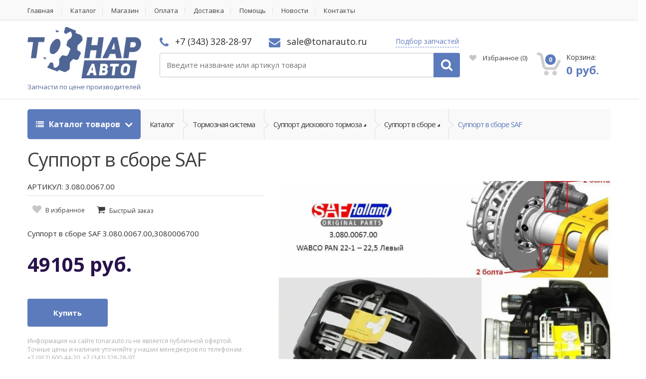

--- FILE ---
content_type: text/html;charset=UTF-8
request_url: https://tonarauto.ru/product/support-v-sbore-saf
body_size: 40757
content:
<!DOCTYPE html>
<html lang="ru">
<head><script type="text/javascript">
    var yupeStoreAddFavoriteUrl = 'https://tonarauto.ru/favorite/add';
    var yupeStoreRemoveFavoriteUrl = 'https://tonarauto.ru/favorite/remove'
</script>    <script async src="https://www.googletagmanager.com/gtag/js?id=UA-80191744-12"></script>
    <script>
        window.dataLayer = window.dataLayer || [];
        function gtag(){dataLayer.push(arguments);}
        gtag('js', new Date());
        gtag('config', 'UA-80191744-12');
    </script>
    <meta charset="utf-8">
    <meta http-equiv="Content-Type" content="text/html; charset=UTF-8">
    <meta name="viewport" content="width=device-width, initial-scale=1.0, user-scalable=no">
    <meta name="twitter:card" content="Product Card" />
<meta name="twitter:domain" content="https://tonarauto.ru" />
<meta name="twitter:title" content="Суппорт в сборе SAF" />
<meta name="twitter:url" content="https://tonarauto.ru/product/support-v-sbore-saf" />
<meta name="twitter:image" content="https://tonarauto.ru/assets/images/6/630d22790ac273a4745d0d6b65edb162.jpg" />
<link rel="shortcut icon" href="/assets/c0937650/images/favicon.ico" />
<link rel="stylesheet" type="text/css" href="/assets/be4da905/jquery.fancybox.css" />
<link rel="stylesheet" type="text/css" href="/assets/be4da905/helpers/jquery.fancybox-thumbs.css" />
<link rel="stylesheet" type="text/css" href="/assets/c0937650/css/bootstrap.min.css" />
<link rel="stylesheet" type="text/css" href="/assets/c0937650/css/style.css" />
<link rel="stylesheet" type="text/css" href="/assets/c0937650/css/colors/navy.css" />
<link rel="stylesheet" type="text/css" href="/assets/c0937650/css/owl.carousel.css" />
<link rel="stylesheet" type="text/css" href="/assets/c0937650/css/owl.transitions.css" />
<link rel="stylesheet" type="text/css" href="/assets/c0937650/css/animate.min.css" />
<link rel="stylesheet" type="text/css" href="//fonts.googleapis.com/css?family=Open+Sans:300,400,600,700,800" />
<link rel="stylesheet" type="text/css" href="/assets/c0937650/css/font-awesome.min.css" />
<link rel="stylesheet" type="text/css" href="/assets/c0937650/css/extra.css?v=2" />
<link rel="stylesheet" type="text/css" href="/assets/c0937650/css/mobile.css" />
<script type="text/javascript" src="/assets/fc5d18fc/jquery.min.js"></script>
<script type="text/javascript" src="/assets/be4da905/jquery.fancybox.pack.js"></script>
<script type="text/javascript" src="/assets/be4da905/helpers/jquery.fancybox-thumbs.js"></script>
<script type="text/javascript" src="/assets/be4da905/fancybox.cfg.js"></script>
<script type="text/javascript" src="/assets/fc5d18fc/jquery.yiiactiveform.js"></script>
<script type="text/javascript" src="/assets/fc5d18fc/jui/js/jquery-ui.min.js"></script>
<script type="text/javascript" src="/assets/5f0de896/searchAutocomplete.js"></script>
<script type="text/javascript" src="/assets/dbf8ce11/js/comments.js"></script>
<script type="text/javascript">
/*<![CDATA[*/
var baseUrl = ''
/*]]>*/
</script>
<title>Суппорт в сборе SAF 3.080.0067.00 купить недорого</title>
    <meta name="description" content="Купить Суппорт в сборе SAF 3.080.0067.00 (3080006700) оптом и в розницу. Аналоги. Цена в интернет магазине Тонар Авто. Склад в Екатеринбурге, доставка по России" />
    <meta name="keywords" content="Суппорт в сборе SAF, купть Суппорт в сборе SAF" />
                <meta property="og:image" content="https://tonarauto.ru/assets/images/6/630d22790ac273a4745d0d6b65edb162.jpg" />
        <meta property="og:title" content="Суппорт в сборе SAF 3.080.0067.00 купить недорого" />
        <meta property="og:description" content="Купить Суппорт в сборе SAF 3.080.0067.00 (3080006700) оптом и в розницу. Аналоги. Цена в интернет магазине Тонар Авто. Склад в Екатеринбурге, доставка по России" />
        <meta property="og:type" content="website" />
        <meta property="og:url" content="https://tonarauto.ru/product/support-v-sbore-saf" />
        <link rel="apple-touch-icon-precomposed" sizes="144x144" href="/apple-touch-icon-144x144.png"/>
    <link rel="apple-touch-icon-precomposed" sizes="152x152" href="/apple-touch-icon-152x152.png"/>
    <meta name="msapplication-TileColor" content="#FFFFFF"/>
    <meta name="msapplication-TileImage" content="/mstile-144x144.png"/>
    <meta name="yandex-verification" content="94bc4dcfd56243b6" />
    <meta name="copyright" lang="ru" content="TONARAUTO.RU" />
    <script type="text/javascript">
        var yupeTokenName = 'YUPE_TOKEN';
        var yupeToken = 'b747eac673f1061b4d2d4d55fad2f46893a19274';
        var yupeCartDeleteProductUrl = '/cart/delete';
        var yupeCartUpdateUrl = '/cart/update';
        var yupeCartWidgetUrl = '/cart/widget';
    </script>
    
</head>

<body>
<div class="wrapper">
    <nav class="top-bar animate-dropdown">
        <div class="container">
            <div class="col-xs-12 col-sm-12 no-margin">
                                    <ul>
    		<li class="">
			<a href="/">Главная</a>
					</li>
        		<li class="">
			<a href="/store">Каталог</a>
					</li>
        		<li class="">
			<a href="/shop">Магазин</a>
					</li>
        		<li class="">
			<a href="/payment">Оплата</a>
					</li>
        		<li class="">
			<a href="/delivery">Доставка</a>
					</li>
        		<li class="">
			<a href="/faq">Помощь</a>
					</li>
        		<li class="">
			<a href="/posts/news">Новости</a>
					</li>
        		<li class="">
			<a href="/contacts">Контакты</a>
					</li>
                                </div>
        </div>
    </nav>
    <header id="sticker">
        <div class="container no-padding" >
            <div class="col-xs-6 col-sm-6 col-md-3 logo-holder">
                <div class="logo">
                    <a href="/">
                        <img alt="Запчасти для грузовиков и прицепов с доставкой" src="/assets/c0937650/images/main-logo-big.png" class="main_logo_image"/>
                        <span class="logo_description hidden-xs">Запчасти по цене производителей</span>
                    </a>
                </div>
            </div>
            <div class="col-sm-6 col-xs-6 hidden-lg hidden-md mobile-header-contacts">
                <div class="phone ">
                    <i class="fa fa-phone"></i> +7 (343) 328-28-97                </div>
                <div class="contact ">
                    <i class="fa fa-envelope"></i> sale@tonarauto.ru                </div>
                <div class="contact inline">
                    <a class="look_for js-fancybox" data-fancybox-type="ajax" href="/fastRequest">Подбор запчастей</a>
                </div>
            </div>
            <div class="col-xs-12 col-sm-6 col-md-6 top-search-holder no-margin">

                <div class="contact-row hidden-sm hidden-xs">
                    <div class="phone inline">
                        <i class="fa fa-phone"></i> +7 (343) 328-28-97                    </div>
                    <div class="contact inline">
                        <i class="fa fa-envelope"></i> sale@tonarauto.ru                    </div>

                    <div class="contact inline">
                       <a class="look_for js-fancybox" data-fancybox-type="ajax" href="/fastRequest">Подбор запчастей</a>
                    </div>
                </div>

                <div class="search-area">
                    <form class="form" id="searchForm" action="/search/products" method="GET">	<div class="control-group search-wrapperTmp">
		<input class="search-field search-fieldTmp js-search-field" placeholder="Введите название или артикул товара" type="text" value="" name="q" id="q" />		<a class="search-button search-buttonTmp js-search-input-button" href="javascript: $('#searchForm').submit();"></a>
	</div>
</form>                </div>
            </div>
            <div class="col-xs-12 col-sm-6 col-md-3 top-cart-row no-margin">
                <div class="top-cart-row-container">
                    <div class="contact-row on-header-fixed">
                        <div class="phone inline">
                            <i class="fa fa-phone"></i> +7 (343) 328-28-97                        </div>
                        <div class="contact inline">
                            <i class="fa fa-envelope"></i> sale@tonarauto.ru                        </div>
                    </div>
                                            <div class="wishlist-compare-holder">
                            <div class="wishlist ">
                                <a href="/favorite"><i class="fa fa-heart"></i> Избранное <span class="value">(<span id="yupe-store-favorite-total">0</span>)</span> </a>
                            </div>
                        </div>
                                        <div class="top-cart-holder dropdown animate-dropdown">
    <div id="shopping-cart-widget" class="basket">
        <a id="cart-widget" class="dropdown-toggle js-cart" href="/cart" data-cart-widget-url="/cart/widget">
            <div class="basket-item-count">
                 <span class="count ">0</span>
                 <img src="/assets/c0937650/images/icon-cart.png" alt="Корзина товаров" />
            </div>

            <div class="total-price-basket">
                 <span class="lbl">Корзина:</span>
                 <span class="total-price">
                      <span class="value">0 руб.</span>
                 </span>
            </div>
        </a>

        <ul class="dropdown-menu">
                            <li><div class="cart-empty-text">В корзине нет товаров</div></li>
                    </ul>
    </div>
</div>                </div>
            </div>
        </div>
    </header>
        <div class="animate-dropdown">
	<div id="top-mega-nav" class="breadcrumbs_nav">
		<div class="container">
			<nav>
				<ul class="inline">
					<li class="dropdown le-dropdown">
						<a href="#" class="dropdown-toggle" data-toggle="dropdown">
							<i class="fa fa-list"></i> Каталог товаров
						</a>
						<ul class="dropdown-menu">
			<li class="inner-dropdown-menu-item">
			<a href="/store/tonar">Тонар</a>
            		</li>
			<li class="inner-dropdown-menu-item">
			<a href="/store/avtohimiya">Автохимия</a>
                            <ul class="mega-menu dropdown-inner-menu">
                    <li class="yamm-content">
                        <div class="row">
																						<div class="columned_menu">
									<ul class="list-unstyled">
																					<li class="second"><a href="/store/antigel" >Антигель</a></li>
																					<li class="second"><a href="/store/antifriz" >Антифриз</a></li>
																					<li class="third 1"><a href="/store/antifriz-zheltyy" >Антифриз желтый</a></li>
																					<li class="third 2"><a href="/store/antifriz-zelenyy" >Антифриз зеленый</a></li>
																					<li class="third 3"><a href="/store/antifriz-krasnyy-i-oranzhevyy" >Антифриз красный и оранжевый</a></li>
																					<li class="third dont_show_menu_elem elem_705"><a href="/store/antifriz-rozovyy" >Антифриз розовый</a></li>
																					<li class="third dont_show_menu_elem elem_705"><a href="/store/prochiy-antifriz" >Прочий антифриз</a></li>
																					<li class="dont_show_link elem_705"><a href="#" extra-data="705">Все подкатегории</a></li>
																					<li class="second"><a href="/store/voda-distilirovannaya" >Вода дистилированная</a></li>
																					<li class="second"><a href="/store/germetiki" >Герметики</a></li>
																					<li class="third 1"><a href="/store/germetiki-poddona" >Герметики поддона</a></li>
																					<li class="third 2"><a href="/store/germetiki-silikonovye" >Герметики силиконовые</a></li>
																					<li class="third 3"><a href="/store/prochie-germetiki" >Прочие герметики</a></li>
																					<li class="third dont_show_menu_elem elem_712"><a href="/store/fiksatory-rezbovyh-soedineniy" >Фиксаторы резьбовых соединений</a></li>
																					<li class="dont_show_link elem_712"><a href="#" extra-data="712">Все подкатегории</a></li>
																					<li class="second"><a href="/store/zhidkosti" >Жидкости</a></li>
																					<li class="second"><a href="/store/pasty" >Пасты</a></li>
																					<li class="third 1"><a href="/store/pasty-dlya-pritirki-klapanov" >Пасты для притирки клапанов</a></li>
																					<li class="third 2"><a href="/store/pasty-mednye" >Пасты медные</a></li>
																					<li class="second"><a href="/store/smazki" >Смазки</a></li>
																					<li class="third 1"><a href="/store/prochie-smazki" >Прочие смазки</a></li>
																					<li class="third 2"><a href="/store/smazki-bpw" >Смазки BPW</a></li>
																					<li class="third 3"><a href="/store/smazki-rw-40" >Смазки RW-40</a></li>
																					<li class="third dont_show_menu_elem elem_720"><a href="/store/smazki-wd-40" >Смазки WD-40</a></li>
																					<li class="third dont_show_menu_elem elem_720"><a href="/store/smazki-v-centralizovannuyu-sistemu" >Смазки в централизованную систему</a></li>
																					<li class="third dont_show_menu_elem elem_720"><a href="/store/smazki-vysokotemperaturnye" >Смазки высокотемпературные</a></li>
																					<li class="third dont_show_menu_elem elem_720"><a href="/store/smazki-dlya-rmk-supporta" >Смазки для РМК суппорта</a></li>
																					<li class="third dont_show_menu_elem elem_720"><a href="/store/smazki-oruzheynye" >Смазки оружейные</a></li>
																					<li class="third dont_show_menu_elem elem_720"><a href="/store/smazki-pronikayushchie" >Смазки проникающие</a></li>
																					<li class="third dont_show_menu_elem elem_720"><a href="/store/smazki-silikonovye" >Смазки силиконовые</a></li>
																					<li class="third dont_show_menu_elem elem_720"><a href="/store/smazki-stupicy" >Смазки ступицы</a></li>
																					<li class="third dont_show_menu_elem elem_720"><a href="/store/smazki-universalnye" >Смазки универсальные</a></li>
																					<li class="dont_show_link elem_720"><a href="#" extra-data="720">Все подкатегории</a></li>
																					<li class="second"><a href="/store/sprei" >Спреи</a></li>
																					<li class="third 1"><a href="/store/bystryy-start" >Быстрый старт</a></li>
																					<li class="third 2"><a href="/store/kley" >Клей</a></li>
																					<li class="third 3"><a href="/store/ochistiteli-dvigatelya" >Очистители двигателя</a></li>
																					<li class="third dont_show_menu_elem elem_733"><a href="/store/ochistiteli-interera" >Очистители интерьера</a></li>
																					<li class="third dont_show_menu_elem elem_733"><a href="/store/ochistiteli-ruk" >Очистители рук</a></li>
																					<li class="third dont_show_menu_elem elem_733"><a href="/store/ochistiteli-tormozov" >Очистители тормозов</a></li>
																					<li class="third dont_show_menu_elem elem_733"><a href="/store/ochistiteli-forsunok" >Очистители форсунок</a></li>
																					<li class="third dont_show_menu_elem elem_733"><a href="/store/polirol-plastika" >Полироль пластика</a></li>
																					<li class="third dont_show_menu_elem elem_733"><a href="/store/prochie-sprei" >Прочие спреи</a></li>
																					<li class="third dont_show_menu_elem elem_733"><a href="/store/razmorazhivateli" >Размораживатели</a></li>
																					<li class="dont_show_link elem_733"><a href="#" extra-data="733">Все подкатегории</a></li>
																					<li class="second"><a href="/store/tormoznaya-zhidkost" >Тормозная жидкость</a></li>
																					<li class="second"><a href="/store/tosol" >Тосол</a></li>
																			</ul>
								</div>
							                        </div>
                    </li>
                </ul>
            		</li>
			<li class="inner-dropdown-menu-item">
			<a href="/store/bolty-i-gayki">Болты и гайки</a>
                            <ul class="mega-menu dropdown-inner-menu">
                    <li class="yamm-content">
                        <div class="row">
																						<div class="columned_menu">
									<ul class="list-unstyled">
																					<li class="second"><a href="/store/bolty" >Болты</a></li>
																					<li class="third 1"><a href="/store/bolty-amortizatorov" >Болты амортизаторов</a></li>
																					<li class="third 2"><a href="/store/bolty-gbc" >Болты ГБЦ</a></li>
																					<li class="third 3"><a href="/store/bolty-kolesnye" >Болты колесные</a></li>
																					<li class="third dont_show_menu_elem elem_311"><a href="/store/bolty-m10" >Болты М10</a></li>
																					<li class="third dont_show_menu_elem elem_311"><a href="/store/bolty-m12" >Болты М12</a></li>
																					<li class="third dont_show_menu_elem elem_311"><a href="/store/bolty-m14" >Болты М14</a></li>
																					<li class="third dont_show_menu_elem elem_311"><a href="/store/bolty-m16" >Болты М16</a></li>
																					<li class="third dont_show_menu_elem elem_311"><a href="/store/bolty-m18" >Болты М18</a></li>
																					<li class="third dont_show_menu_elem elem_311"><a href="/store/bolty-m20" >Болты М20</a></li>
																					<li class="third dont_show_menu_elem elem_311"><a href="/store/bolty-m24" >Болты М24</a></li>
																					<li class="third dont_show_menu_elem elem_311"><a href="/store/bolty-m30" >Болты М30</a></li>
																					<li class="third dont_show_menu_elem elem_311"><a href="/store/bolty-m6" >Болты М6</a></li>
																					<li class="third dont_show_menu_elem elem_311"><a href="/store/bolty-m8" >Болты М8</a></li>
																					<li class="third dont_show_menu_elem elem_311"><a href="/store/bolty-osevye" >Болты осевые</a></li>
																					<li class="third dont_show_menu_elem elem_311"><a href="/store/bolty-reaktivnoy-tyagi" >Болты реактивной тяги</a></li>
																					<li class="third dont_show_menu_elem elem_311"><a href="/store/bolty-ressornye" >Болты рессорные</a></li>
																					<li class="third dont_show_menu_elem elem_311"><a href="/store/bolty-saylentbloka" >Болты сайлентблока</a></li>
																					<li class="third dont_show_menu_elem elem_311"><a href="/store/bolty-sedla" >Болты седла</a></li>
																					<li class="third dont_show_menu_elem elem_311"><a href="/store/bolty-stopornye" >Болты стопорные</a></li>
																					<li class="third dont_show_menu_elem elem_311"><a href="/store/bolty-toplivnye" >Болты топливные</a></li>
																					<li class="third dont_show_menu_elem elem_311"><a href="/store/bolty-tormozov" >Болты тормозов</a></li>
																					<li class="third dont_show_menu_elem elem_311"><a href="/store/vinty" >Винты</a></li>
																					<li class="third dont_show_menu_elem elem_311"><a href="/store/probki" >Пробки</a></li>
																					<li class="third dont_show_menu_elem elem_311"><a href="/store/prochie-bolty" >Прочие болты</a></li>
																					<li class="third dont_show_menu_elem elem_311"><a href="/store/samorezy" >Саморезы</a></li>
																					<li class="dont_show_link elem_311"><a href="#" extra-data="311">Все подкатегории</a></li>
																					<li class="second"><a href="/store/vtulki" >Втулки</a></li>
																					<li class="third 1"><a href="/store/vtulki-amortizatora" >Втулки амортизатора</a></li>
																					<li class="third 2"><a href="/store/vtulki-balansira" >Втулки балансира</a></li>
																					<li class="third 3"><a href="/store/vtulki-kabiny" >Втулки кабины</a></li>
																					<li class="third dont_show_menu_elem elem_316"><a href="/store/vtulki-napravlyayushchie" >Втулки направляющие</a></li>
																					<li class="third dont_show_menu_elem elem_316"><a href="/store/vtulki-palca" >Втулки пальца</a></li>
																					<li class="third dont_show_menu_elem elem_316"><a href="/store/vtulki-podshipnika" >Втулки подшипника</a></li>
																					<li class="third dont_show_menu_elem elem_316"><a href="/store/vtulki-raspredvala" >Втулки распредвала</a></li>
																					<li class="third dont_show_menu_elem elem_316"><a href="/store/vtulki-ressory" >Втулки рессоры</a></li>
																					<li class="third dont_show_menu_elem elem_316"><a href="/store/vtulki-stabilizatora" >Втулки стабилизатора</a></li>
																					<li class="third dont_show_menu_elem elem_316"><a href="/store/vtulki-tormoznogo-vala" >Втулки тормозного вала</a></li>
																					<li class="third dont_show_menu_elem elem_316"><a href="/store/vtulki-shatuna" >Втулки шатуна</a></li>
																					<li class="third dont_show_menu_elem elem_316"><a href="/store/vtulki-shkvornya" >Втулки шкворня</a></li>
																					<li class="third dont_show_menu_elem elem_316"><a href="/store/prochie-vtulki" >Прочие втулки</a></li>
																					<li class="dont_show_link elem_316"><a href="#" extra-data="316">Все подкатегории</a></li>
																					<li class="second"><a href="/store/gayki" >Гайки</a></li>
																					<li class="third 1"><a href="/store/gayki-kolesnye" >Гайки колесные</a></li>
																					<li class="third 2"><a href="/store/gayki-m10" >Гайки М10</a></li>
																					<li class="third 3"><a href="/store/gayki-m12" >Гайки М12</a></li>
																					<li class="third dont_show_menu_elem elem_352"><a href="/store/gayki-m14" >Гайки М14</a></li>
																					<li class="third dont_show_menu_elem elem_352"><a href="/store/gayki-m16" >Гайки М16</a></li>
																					<li class="third dont_show_menu_elem elem_352"><a href="/store/gayki-m18" >Гайки М18</a></li>
																					<li class="third dont_show_menu_elem elem_352"><a href="/store/gayki-m20" >Гайки М20</a></li>
																					<li class="third dont_show_menu_elem elem_352"><a href="/store/gayki-m22" >Гайки М22</a></li>
																					<li class="third dont_show_menu_elem elem_352"><a href="/store/gayki-m24" >Гайки М24</a></li>
																					<li class="third dont_show_menu_elem elem_352"><a href="/store/gayki-m30" >Гайки М30</a></li>
																					<li class="third dont_show_menu_elem elem_352"><a href="/store/gayki-osevye" >Гайки осевые</a></li>
																					<li class="third dont_show_menu_elem elem_352"><a href="/store/gayki-stremyanki" >Гайки стремянки</a></li>
																					<li class="third dont_show_menu_elem elem_352"><a href="/store/gayki-stupicy" >Гайки ступицы</a></li>
																					<li class="third dont_show_menu_elem elem_352"><a href="/store/gayki-hvostovika" >Гайки хвостовика</a></li>
																					<li class="third dont_show_menu_elem elem_352"><a href="/store/prochie-gayki" >Прочие гайки</a></li>
																					<li class="third dont_show_menu_elem elem_352"><a href="/store/shplint-gayki" >Шплинт гайки</a></li>
																					<li class="dont_show_link elem_352"><a href="#" extra-data="352">Все подкатегории</a></li>
																					<li class="second"><a href="/store/zaglushki-i-zaklepki" >Заглушки и заклепки</a></li>
																					<li class="third 1"><a href="/store/zaglushki-gbc" >Заглушки ГБЦ</a></li>
																					<li class="third 2"><a href="/store/zaglushki-kryshki-stupicy" >Заглушки крышки ступицы</a></li>
																					<li class="third 3"><a href="/store/zaglushki-reshetki-radiatora" >Заглушки решетки радиатора</a></li>
																					<li class="third dont_show_menu_elem elem_369"><a href="/store/zaklepki-6" >Заклепки 6</a></li>
																					<li class="third dont_show_menu_elem elem_369"><a href="/store/zaklepki-8" >Заклепки 8</a></li>
																					<li class="third dont_show_menu_elem elem_369"><a href="/store/kolpachok-plastikovyy-na-gayku" >Колпачок пластиковый на гайку</a></li>
																					<li class="third dont_show_menu_elem elem_369"><a href="/store/prochie-zaglushki" >Прочие заглушки</a></li>
																					<li class="third dont_show_menu_elem elem_369"><a href="/store/prochie-zaklepki" >Прочие заклепки</a></li>
																					<li class="third dont_show_menu_elem elem_369"><a href="/store/ugolok-plastikovyy-dlya-lenty" >Уголок пластиковый для ленты</a></li>
																					<li class="dont_show_link elem_369"><a href="#" extra-data="369">Все подкатегории</a></li>
																					<li class="second"><a href="/store/kolca" >Кольца</a></li>
																					<li class="third 1"><a href="/store/kolca-abs" >Кольца АБС</a></li>
																					<li class="third 2"><a href="/store/kolca-distancionnye" >Кольца дистанционные</a></li>
																					<li class="third 3"><a href="/store/kolca-nazhimnye" >Кольца нажимные</a></li>
																					<li class="third dont_show_menu_elem elem_380"><a href="/store/kolca-obratki" >Кольца обратки</a></li>
																					<li class="third dont_show_menu_elem elem_380"><a href="/store/kolca-podshipnika" >Кольца подшипника</a></li>
																					<li class="third dont_show_menu_elem elem_380"><a href="/store/kolca-porshnevye" >Кольца поршневые</a></li>
																					<li class="third dont_show_menu_elem elem_380"><a href="/store/kolca-pruzhinnye" >Кольца пружинные</a></li>
																					<li class="third dont_show_menu_elem elem_380"><a href="/store/kolca-regulirovochnye" >Кольца регулировочные</a></li>
																					<li class="third dont_show_menu_elem elem_380"><a href="/store/kolca-rezinovye" >Кольца резиновые</a></li>
																					<li class="third dont_show_menu_elem elem_380"><a href="/store/kolca-sinhronizatora-kpp" >Кольца синхронизатора КПП</a></li>
																					<li class="third dont_show_menu_elem elem_380"><a href="/store/kolca-stopornye" >Кольца стопорные</a></li>
																					<li class="third dont_show_menu_elem elem_380"><a href="/store/lyuversy" >Люверсы</a></li>
																					<li class="third dont_show_menu_elem elem_380"><a href="/store/prochie-kolca" >Прочие кольца</a></li>
																					<li class="third dont_show_menu_elem elem_380"><a href="/store/skoby" >Скобы</a></li>
																					<li class="dont_show_link elem_380"><a href="#" extra-data="380">Все подкатегории</a></li>
																					<li class="second"><a href="/store/kolca-uplotnitelnye" >Кольца уплотнительные</a></li>
																					<li class="third 1"><a href="/store/kolca-uplotnitelnye-balansira" >Кольца уплотнительные балансира</a></li>
																					<li class="third 2"><a href="/store/kolca-uplotnitelnye-patrubka" >Кольца уплотнительные патрубка</a></li>
																					<li class="third 3"><a href="/store/kolca-uplotnitelnye-rezinovye" >Кольца уплотнительные резиновые</a></li>
																					<li class="third dont_show_menu_elem elem_388"><a href="/store/kolca-uplotnitelnye-ressory" >Кольца уплотнительные рессоры</a></li>
																					<li class="third dont_show_menu_elem elem_388"><a href="/store/kolca-uplotnitelnye-stupicy" >Кольца уплотнительные ступицы</a></li>
																					<li class="third dont_show_menu_elem elem_388"><a href="/store/kolca-uplotnitelnye-teploizolyacionnye" >Кольца уплотнительные теплоизоляционные</a></li>
																					<li class="third dont_show_menu_elem elem_388"><a href="/store/kolca-uplotnitelnye-tnvd" >Кольца уплотнительные ТНВД</a></li>
																					<li class="third dont_show_menu_elem elem_388"><a href="/store/kolca-uplotnitelnye-forsunki" >Кольца уплотнительные форсунки</a></li>
																					<li class="third dont_show_menu_elem elem_388"><a href="/store/prochie-uplotnitelnye-kolca" >Прочие уплотнительные кольца</a></li>
																					<li class="dont_show_link elem_388"><a href="#" extra-data="388">Все подкатегории</a></li>
																					<li class="second"><a href="/store/mufty" >Муфты</a></li>
																					<li class="third 1"><a href="/store/mufty-razryvnye" >Муфты разрывные</a></li>
																					<li class="third 2"><a href="/store/mufty-skolzheniya-kpp" >Муфты скольжения КПП</a></li>
																					<li class="third 3"><a href="/store/mufty-tnvd" >Муфты ТНВД</a></li>
																					<li class="third dont_show_menu_elem elem_407"><a href="/store/prochie-mufty" >Прочие муфты</a></li>
																					<li class="dont_show_link elem_407"><a href="#" extra-data="407">Все подкатегории</a></li>
																					<li class="second"><a href="/store/palcy" >Пальцы</a></li>
																					<li class="third 1"><a href="/store/palcy-dyshla" >Пальцы дышла</a></li>
																					<li class="third 2"><a href="/store/palcy-kolodki" >Пальцы колодки</a></li>
																					<li class="third 3"><a href="/store/palcy-pruzhiny" >Пальцы пружины</a></li>
																					<li class="third dont_show_menu_elem elem_412"><a href="/store/palcy-ressory" >Пальцы рессоры</a></li>
																					<li class="third dont_show_menu_elem elem_412"><a href="/store/palcy-rmsh" >Пальцы РМШ</a></li>
																					<li class="third dont_show_menu_elem elem_412"><a href="/store/prochie-palcy" >Прочие пальцы</a></li>
																					<li class="dont_show_link elem_412"><a href="#" extra-data="412">Все подкатегории</a></li>
																					<li class="second"><a href="/store/prokladki" >Прокладки</a></li>
																					<li class="third 1"><a href="/store/verhnie-nabory-prokladok" >Верхние наборы прокладок</a></li>
																					<li class="third 2"><a href="/store/nizhnie-nabory-prokladok" >Нижние наборы прокладок</a></li>
																					<li class="third 3"><a href="/store/polnye-nabory-prokladok" >Полные наборы прокладок</a></li>
																					<li class="third dont_show_menu_elem elem_421"><a href="/store/prokladki-vodyanogo-nasosa" >Прокладки водяного насоса</a></li>
																					<li class="third dont_show_menu_elem elem_421"><a href="/store/prokladki-gbc" >Прокладки ГБЦ</a></li>
																					<li class="third dont_show_menu_elem elem_421"><a href="/store/prokladki-kamery-sgoraniya-topliva" >Прокладки камеры сгорания топлива</a></li>
																					<li class="third dont_show_menu_elem elem_421"><a href="/store/prokladki-klapannoy-kryshki" >Прокладки клапанной крышки</a></li>
																					<li class="third dont_show_menu_elem elem_421"><a href="/store/prokladki-kollektora" >Прокладки коллектора</a></li>
																					<li class="third dont_show_menu_elem elem_421"><a href="/store/prokladki-kryshki" >Прокладки крышки</a></li>
																					<li class="third dont_show_menu_elem elem_421"><a href="/store/prokladki-kryshki-bloka-cilindrov" >Прокладки крышки блока цилиндров</a></li>
																					<li class="third dont_show_menu_elem elem_421"><a href="/store/prokladki-masloohladitelya" >Прокладки маслоохладителя</a></li>
																					<li class="third dont_show_menu_elem elem_421"><a href="/store/prokladki-maslyanyh-filtrov" >Прокладки масляных фильтров</a></li>
																					<li class="third dont_show_menu_elem elem_421"><a href="/store/prokladki-patrubka" >Прокладки патрубка</a></li>
																					<li class="third dont_show_menu_elem elem_421"><a href="/store/prokladki-pod-gilzy" >Прокладки под гильзы</a></li>
																					<li class="third dont_show_menu_elem elem_421"><a href="/store/prokladki-poddona" >Прокладки поддона</a></li>
																					<li class="third dont_show_menu_elem elem_421"><a href="/store/prokladki-termostata" >Прокладки термостата</a></li>
																					<li class="third dont_show_menu_elem elem_421"><a href="/store/prokladki-toplivnogo-nasosa" >Прокладки топливного насоса</a></li>
																					<li class="third dont_show_menu_elem elem_421"><a href="/store/prokladki-turbiny" >Прокладки турбины</a></li>
																					<li class="third dont_show_menu_elem elem_421"><a href="/store/prochie-prokladki" >Прочие прокладки</a></li>
																					<li class="dont_show_link elem_421"><a href="#" extra-data="421">Все подкатегории</a></li>
																					<li class="second"><a href="/store/roliki2" >Ролики</a></li>
																					<li class="third 1"><a href="/store/prochie-roliki" >Прочие ролики</a></li>
																					<li class="third 2"><a href="/store/roliki-bokovoy-shtorki" >Ролики боковой шторки</a></li>
																					<li class="third 3"><a href="/store/roliki-vilki-scepleniya" >Ролики вилки сцепления</a></li>
																					<li class="third dont_show_menu_elem elem_447"><a href="/store/roliki-natyazhitelya" >Ролики натяжителя</a></li>
																					<li class="dont_show_link elem_447"><a href="#" extra-data="447">Все подкатегории</a></li>
																					<li class="second"><a href="/store/troyniki" >Тройники</a></li>
																					<li class="third 1"><a href="/store/prochie-troyniki" >Прочие тройники</a></li>
																					<li class="third 2"><a href="/store/troyniki-10" >Тройники 10</a></li>
																					<li class="third 3"><a href="/store/troyniki-12" >Тройники 12</a></li>
																					<li class="third dont_show_menu_elem elem_449"><a href="/store/troyniki-15" >Тройники 15</a></li>
																					<li class="third dont_show_menu_elem elem_449"><a href="/store/troyniki-16" >Тройники 16</a></li>
																					<li class="third dont_show_menu_elem elem_449"><a href="/store/troyniki-22" >Тройники 22</a></li>
																					<li class="third dont_show_menu_elem elem_449"><a href="/store/troyniki-6" >Тройники 6</a></li>
																					<li class="third dont_show_menu_elem elem_449"><a href="/store/troyniki-8" >Тройники 8</a></li>
																					<li class="third dont_show_menu_elem elem_449"><a href="/store/ugolniki" >Угольники</a></li>
																					<li class="third dont_show_menu_elem elem_449"><a href="/store/chetyrehugolniki" >Четырехугольники</a></li>
																					<li class="dont_show_link elem_449"><a href="#" extra-data="449">Все подкатегории</a></li>
																					<li class="second"><a href="/store/fitingi" >Фитинги</a></li>
																					<li class="third 1"><a href="/store/prochie-fitingi" >Прочие фитинги</a></li>
																					<li class="third 2"><a href="/store/fitingi-soedinitelnye" >Фитинги соединительные</a></li>
																					<li class="third 3"><a href="/store/fitingi-trubok" >Фитинги трубок</a></li>
																					<li class="third dont_show_menu_elem elem_508"><a href="/store/shtucery" >Штуцеры</a></li>
																					<li class="dont_show_link elem_508"><a href="#" extra-data="508">Все подкатегории</a></li>
																					<li class="second"><a href="/store/homuty" >Хомуты</a></li>
																					<li class="third 1"><a href="/store/prochie-homuty" >Прочие хомуты</a></li>
																					<li class="third 2"><a href="/store/homuty-glushitelya" >Хомуты глушителя</a></li>
																					<li class="third 3"><a href="/store/homuty-gofry-glushitelya" >Хомуты гофры глушителя</a></li>
																					<li class="third dont_show_menu_elem elem_461"><a href="/store/homuty-lentochnye" >Хомуты ленточные</a></li>
																					<li class="third dont_show_menu_elem elem_461"><a href="/store/homuty-metallicheskie" >Хомуты металлические</a></li>
																					<li class="third dont_show_menu_elem elem_461"><a href="/store/homuty-na-vyhlopnuyu-trubu" >Хомуты на выхлопную трубу</a></li>
																					<li class="third dont_show_menu_elem elem_461"><a href="/store/homuty-plastikovye" >Хомуты пластиковые</a></li>
																					<li class="third dont_show_menu_elem elem_461"><a href="/store/homuty-chervyachnye" >Хомуты червячные</a></li>
																					<li class="third dont_show_menu_elem elem_461"><a href="/store/homuty-shlanga" >Хомуты шланга</a></li>
																					<li class="dont_show_link elem_461"><a href="#" extra-data="461">Все подкатегории</a></li>
																					<li class="second"><a href="/store/shayby" >Шайбы</a></li>
																					<li class="third 1"><a href="/store/diski-diagrammnye" >Диски диаграммные</a></li>
																					<li class="third 2"><a href="/store/prochie-shayby" >Прочие шайбы</a></li>
																					<li class="third 3"><a href="/store/flancy" >Фланцы</a></li>
																					<li class="third dont_show_menu_elem elem_471"><a href="/store/shayby-amortizatora-kabiny" >Шайбы амортизатора кабины</a></li>
																					<li class="third dont_show_menu_elem elem_471"><a href="/store/shayby-bolta" >Шайбы болта</a></li>
																					<li class="third dont_show_menu_elem elem_471"><a href="/store/shayby-differenciala" >Шайбы дифференциала</a></li>
																					<li class="third dont_show_menu_elem elem_471"><a href="/store/shayby-mednye" >Шайбы медные</a></li>
																					<li class="third dont_show_menu_elem elem_471"><a href="/store/shayby-palca" >Шайбы пальца</a></li>
																					<li class="third dont_show_menu_elem elem_471"><a href="/store/shayby-podveski" >Шайбы подвески</a></li>
																					<li class="third dont_show_menu_elem elem_471"><a href="/store/shayby-saylentbloka" >Шайбы сайлентблока</a></li>
																					<li class="third dont_show_menu_elem elem_471"><a href="/store/shayby-stopornye" >Шайбы стопорные</a></li>
																					<li class="third dont_show_menu_elem elem_471"><a href="/store/shayby-stremyanki" >Шайбы стремянки</a></li>
																					<li class="third dont_show_menu_elem elem_471"><a href="/store/shayby-toplivnoy-trubki" >Шайбы топливной трубки</a></li>
																					<li class="third dont_show_menu_elem elem_471"><a href="/store/shayby-upornye" >Шайбы упорные</a></li>
																					<li class="third dont_show_menu_elem elem_471"><a href="/store/shayby-forsunki" >Шайбы форсунки</a></li>
																					<li class="third dont_show_menu_elem elem_471"><a href="/store/shayby-ekscentrikovye" >Шайбы эксцентриковые</a></li>
																					<li class="dont_show_link elem_471"><a href="#" extra-data="471">Все подкатегории</a></li>
																					<li class="second"><a href="/store/shesterni" >Шестерни</a></li>
																					<li class="third 1"><a href="/store/prochie-shesterni" >Прочие шестерни</a></li>
																					<li class="third 2"><a href="/store/shesterni-vedomye" >Шестерни ведомые</a></li>
																					<li class="third 3"><a href="/store/shesterni-vedushchie" >Шестерни ведущие</a></li>
																					<li class="third dont_show_menu_elem elem_490"><a href="/store/shesterni-mosta" >Шестерни моста</a></li>
																					<li class="third dont_show_menu_elem elem_490"><a href="/store/shesterni-podvoda-kolodok" >Шестерни подвода колодок</a></li>
																					<li class="third dont_show_menu_elem elem_490"><a href="/store/shesterni-startera" >Шестерни стартера</a></li>
																					<li class="dont_show_link elem_490"><a href="#" extra-data="490">Все подкатегории</a></li>
																					<li class="second"><a href="/store/shpilki-kolyosnye" >Шпильки колёсные</a></li>
																					<li class="third 1"><a href="/store/prochie-shpilki-kolesnye" >Прочие шпильки колесные</a></li>
																					<li class="third 2"><a href="/store/shpilki-zadnih-koles" >Шпильки задних колес</a></li>
																					<li class="third 3"><a href="/store/shpilki-perednih-koles" >Шпильки передних колес</a></li>
																					<li class="third dont_show_menu_elem elem_497"><a href="/store/shpilki-stupicy-kolesa-pricepa" >Шпильки ступицы колеса прицепа</a></li>
																					<li class="dont_show_link elem_497"><a href="#" extra-data="497">Все подкатегории</a></li>
																			</ul>
								</div>
							                        </div>
                    </li>
                </ul>
            		</li>
			<li class="inner-dropdown-menu-item">
			<a href="/store/dvigatel-i-sistemy">Двигатель и системы</a>
                            <ul class="mega-menu dropdown-inner-menu">
                    <li class="yamm-content">
                        <div class="row">
																						<div class="columned_menu">
									<ul class="list-unstyled">
																					<li class="second"><a href="/store/ventilyatory" >Вентиляторы</a></li>
																					<li class="third 1"><a href="/store/bloki-upravleniya-ventilyatora" >Блоки управления вентилятора</a></li>
																					<li class="third 2"><a href="/store/ventilyatory-v-sbore" >Вентиляторы в сборе</a></li>
																					<li class="third 3"><a href="/store/viskomufta-privoda-ventilyatora" >Вискомуфта привода вентилятора</a></li>
																					<li class="third dont_show_menu_elem elem_557"><a href="/store/krylchatki-ventilyatora" >Крыльчатки вентилятора</a></li>
																					<li class="third dont_show_menu_elem elem_557"><a href="/store/nagnetateli-vozduha" >Нагнетатели воздуха</a></li>
																					<li class="third dont_show_menu_elem elem_557"><a href="/store/otopiteli" >Отопители</a></li>
																					<li class="third dont_show_menu_elem elem_557"><a href="/store/prochie-ventilyatory" >Прочие вентиляторы</a></li>
																					<li class="dont_show_link elem_557"><a href="#" extra-data="557">Все подкатегории</a></li>
																					<li class="second"><a href="/store/vodyanye-nasosy" >Водяные насосы</a></li>
																					<li class="second"><a href="/store/glushiteli" >Глушители</a></li>
																					<li class="third 1"><a href="/store/glushiteli-osnovnye-bochki" >Глушители основные (бочки)</a></li>
																					<li class="third 2"><a href="/store/glushiteli-shuma-dlya-osushiteley" >Глушители шума для осушителей</a></li>
																					<li class="third 3"><a href="/store/gofry-glushitelya" >Гофры глушителя</a></li>
																					<li class="third dont_show_menu_elem elem_568"><a href="/store/klapany-vypusknye" >Клапаны выпускные</a></li>
																					<li class="third dont_show_menu_elem elem_568"><a href="/store/prochie-glushiteli" >Прочие глушители</a></li>
																					<li class="third dont_show_menu_elem elem_568"><a href="/store/truby-vyhlopnye" >Трубы выхлопные</a></li>
																					<li class="third dont_show_menu_elem elem_568"><a href="/store/truby-glushitelya" >Трубы глушителя</a></li>
																					<li class="dont_show_link elem_568"><a href="#" extra-data="568">Все подкатегории</a></li>
																					<li class="second"><a href="/store/detali-dvigatelya" >Детали двигателя</a></li>
																					<li class="third 1"><a href="/store/vkladyshi-korennye" >Вкладыши коренные</a></li>
																					<li class="third 2"><a href="/store/vkladyshi-shatunnye" >Вкладыши шатунные</a></li>
																					<li class="third 3"><a href="/store/gilzy" >Гильзы</a></li>
																					<li class="third dont_show_menu_elem elem_574"><a href="/store/golovki-bloka" >Головки блока</a></li>
																					<li class="third dont_show_menu_elem elem_574"><a href="/store/kolenvaly" >Коленвалы</a></li>
																					<li class="third dont_show_menu_elem elem_574"><a href="/store/kollektory" >Коллекторы</a></li>
																					<li class="third dont_show_menu_elem elem_574"><a href="/store/kolpachki-maslosemnye" >Колпачки маслосъемные</a></li>
																					<li class="third dont_show_menu_elem elem_574"><a href="/store/kolca-porshnevye2" >Кольца поршневые</a></li>
																					<li class="third dont_show_menu_elem elem_574"><a href="/store/komplekty-klapanov-forsunki" >Комплекты клапанов форсунки</a></li>
																					<li class="third dont_show_menu_elem elem_574"><a href="/store/kryshki2" >Крышки</a></li>
																					<li class="third dont_show_menu_elem elem_574"><a href="/store/mahoviki" >Маховики</a></li>
																					<li class="third dont_show_menu_elem elem_574"><a href="/store/opory-dvigatelya" >Опоры двигателя</a></li>
																					<li class="third dont_show_menu_elem elem_574"><a href="/store/plunzhernye-pary" >Плунжерные пары</a></li>
																					<li class="third dont_show_menu_elem elem_574"><a href="/store/podushki-dvigatelya" >Подушки двигателя</a></li>
																					<li class="third dont_show_menu_elem elem_574"><a href="/store/polukolca-upornye" >Полукольца упорные</a></li>
																					<li class="third dont_show_menu_elem elem_574"><a href="/store/porshnekomplekty" >Поршнекомплекты</a></li>
																					<li class="third dont_show_menu_elem elem_574"><a href="/store/porshni" >Поршни</a></li>
																					<li class="third dont_show_menu_elem elem_574"><a href="/store/prokladki-masloohladitelya2" >Прокладки маслоохладителя</a></li>
																					<li class="third dont_show_menu_elem elem_574"><a href="/store/prochee" >Прочее</a></li>
																					<li class="third dont_show_menu_elem elem_574"><a href="/store/raspredvaly" >Распредвалы</a></li>
																					<li class="third dont_show_menu_elem elem_574"><a href="/store/svechi" >Свечи</a></li>
																					<li class="third dont_show_menu_elem elem_574"><a href="/store/stakany-tolkatelya" >Стаканы толкателя</a></li>
																					<li class="third dont_show_menu_elem elem_574"><a href="/store/stakany-filtra" >Стаканы фильтра</a></li>
																					<li class="third dont_show_menu_elem elem_574"><a href="/store/stakany-forsunki" >Стаканы форсунки</a></li>
																					<li class="third dont_show_menu_elem elem_574"><a href="/store/teploobmenniki" >Теплообменники</a></li>
																					<li class="third dont_show_menu_elem elem_574"><a href="/store/termostaty" >Термостаты</a></li>
																					<li class="third dont_show_menu_elem elem_574"><a href="/store/tnnd" >ТННД</a></li>
																					<li class="third dont_show_menu_elem elem_574"><a href="/store/trosy-gaza" >Тросы газа</a></li>
																					<li class="third dont_show_menu_elem elem_574"><a href="/store/forsunki" >Форсунки</a></li>
																					<li class="third dont_show_menu_elem elem_574"><a href="/store/cepi-grm" >Цепи ГРМ</a></li>
																					<li class="third dont_show_menu_elem elem_574"><a href="/store/shatuny" >Шатуны</a></li>
																					<li class="third dont_show_menu_elem elem_574"><a href="/store/shkivy-kolenvala" >Шкивы коленвала</a></li>
																					<li class="third dont_show_menu_elem elem_574"><a href="/store/shchupy" >Щупы</a></li>
																					<li class="third dont_show_menu_elem elem_574"><a href="/store/elektrodvigateli" >Электродвигатели</a></li>
																					<li class="dont_show_link elem_574"><a href="#" extra-data="574">Все подкатегории</a></li>
																					<li class="second"><a href="/store/kompressory" >Компрессоры</a></li>
																					<li class="third 1"><a href="/store/gbc-kompressora" >ГБЦ компрессора</a></li>
																					<li class="third 2"><a href="/store/gilzy-kompressora" >Гильзы компрессора</a></li>
																					<li class="third 3"><a href="/store/detali-kompressora" >Детали компрессора</a></li>
																					<li class="third dont_show_menu_elem elem_610"><a href="/store/klapany" >Клапаны</a></li>
																					<li class="third dont_show_menu_elem elem_610"><a href="/store/klapany-ogranicheniya-davleniya" >Клапаны ограничения давления</a></li>
																					<li class="third dont_show_menu_elem elem_610"><a href="/store/kolenvaly-kompressora" >Коленвалы компрессора</a></li>
																					<li class="third dont_show_menu_elem elem_610"><a href="/store/kolca-kompressora" >Кольца компрессора</a></li>
																					<li class="third dont_show_menu_elem elem_610"><a href="/store/kompressory-1-no-cilindrovye" >Компрессоры 1-но цилиндровые</a></li>
																					<li class="third dont_show_menu_elem elem_610"><a href="/store/kompressory-2-h-cilindrovye" >Компрессоры 2-х цилиндровые</a></li>
																					<li class="third dont_show_menu_elem elem_610"><a href="/store/kompressory-kondicionera" >Компрессоры кондиционера</a></li>
																					<li class="third dont_show_menu_elem elem_610"><a href="/store/krany-zashchitnye" >Краны защитные</a></li>
																					<li class="third dont_show_menu_elem elem_610"><a href="/store/krany-magnitnye" >Краны магнитные</a></li>
																					<li class="third dont_show_menu_elem elem_610"><a href="/store/krany-tormoznye" >Краны тормозные</a></li>
																					<li class="third dont_show_menu_elem elem_610"><a href="/store/krany-upravleniya" >Краны управления</a></li>
																					<li class="third dont_show_menu_elem elem_610"><a href="/store/prokladki-kompressora" >Прокладки компрессора</a></li>
																					<li class="third dont_show_menu_elem elem_610"><a href="/store/prochie-kompressory" >Прочие компрессоры</a></li>
																					<li class="third dont_show_menu_elem elem_610"><a href="/store/prochie-krany" >Прочие краны</a></li>
																					<li class="third dont_show_menu_elem elem_610"><a href="/store/prochie-trubki" >Прочие трубки</a></li>
																					<li class="third dont_show_menu_elem elem_610"><a href="/store/remkomplekty-kompressora" >Ремкомплекты компрессора</a></li>
																					<li class="third dont_show_menu_elem elem_610"><a href="/store/resivery" >Ресиверы</a></li>
																					<li class="third dont_show_menu_elem elem_610"><a href="/store/rts" >РТС</a></li>
																					<li class="third dont_show_menu_elem elem_610"><a href="/store/trubki-poliamidnye" >Трубки полиамидные</a></li>
																					<li class="third dont_show_menu_elem elem_610"><a href="/store/trubki-toplivnye" >Трубки топливные</a></li>
																					<li class="third dont_show_menu_elem elem_610"><a href="/store/turbokompressory" >Турбокомпрессоры</a></li>
																					<li class="third dont_show_menu_elem elem_610"><a href="/store/shlangi-kompressora" >Шланги компрессора</a></li>
																					<li class="dont_show_link elem_610"><a href="#" extra-data="610">Все подкатегории</a></li>
																					<li class="second"><a href="/store/natyazhiteli-remnya" >Натяжители ремня</a></li>
																					<li class="second"><a href="/store/radiatory" >Радиаторы</a></li>
																					<li class="third 1"><a href="/store/oblicovka-radiatora" >Облицовка радиатора</a></li>
																					<li class="third 2"><a href="/store/oblicovka-reshetki-radiatora" >Облицовка решетки радиатора</a></li>
																					<li class="third 3"><a href="/store/patrubki-radiatora" >Патрубки радиатора</a></li>
																					<li class="third dont_show_menu_elem elem_635"><a href="/store/podushki-radiatora" >Подушки радиатора</a></li>
																					<li class="third dont_show_menu_elem elem_635"><a href="/store/prochie-detali-radiatora" >Прочие детали радиатора</a></li>
																					<li class="third dont_show_menu_elem elem_635"><a href="/store/radiatory-vodyanye" >Радиаторы водяные</a></li>
																					<li class="third dont_show_menu_elem elem_635"><a href="/store/radiatory-kondicionera" >Радиаторы кондиционера</a></li>
																					<li class="third dont_show_menu_elem elem_635"><a href="/store/radiatory-maslyanye" >Радиаторы масляные</a></li>
																					<li class="third dont_show_menu_elem elem_635"><a href="/store/radiatory-osnovnye" >Радиаторы основные</a></li>
																					<li class="third dont_show_menu_elem elem_635"><a href="/store/radiatory-otopitelya" >Радиаторы отопителя</a></li>
																					<li class="third dont_show_menu_elem elem_635"><a href="/store/radiatory-ohlazhdayushchey-zhidkosti" >Радиаторы охлаждающей жидкости</a></li>
																					<li class="dont_show_link elem_635"><a href="#" extra-data="635">Все подкатегории</a></li>
																					<li class="second"><a href="/store/remni" >Ремни</a></li>
																					<li class="third 1"><a href="/store/komplekty-remnya-grm" >Комплекты ремня ГРМ</a></li>
																					<li class="third 2"><a href="/store/prochie-remni" >Прочие ремни</a></li>
																					<li class="third 3"><a href="/store/remni-6rk" >Ремни 6рк</a></li>
																					<li class="third dont_show_menu_elem elem_647"><a href="/store/remni-8rk" >Ремни 8рк</a></li>
																					<li class="third dont_show_menu_elem elem_647"><a href="/store/remni-zubchatye-grm" >Ремни зубчатые ГРМ</a></li>
																					<li class="third dont_show_menu_elem elem_647"><a href="/store/remni-klinovye" >Ремни клиновые</a></li>
																					<li class="third dont_show_menu_elem elem_647"><a href="/store/remni-krepleniya" >Ремни крепления</a></li>
																					<li class="third dont_show_menu_elem elem_647"><a href="/store/remni-poliklinovye" >Ремни поликлиновые</a></li>
																					<li class="third dont_show_menu_elem elem_647"><a href="/store/remni-rucheykovye" >Ремни ручейковые</a></li>
																					<li class="dont_show_link elem_647"><a href="#" extra-data="647">Все подкатегории</a></li>
																					<li class="second"><a href="/store/roliki" >Ролики</a></li>
																					<li class="third 1"><a href="/store/komplekty-rolikov-i-remney" >Комплекты роликов и ремней</a></li>
																					<li class="third 2"><a href="/store/roliki-napravlyayushchie-remnya" >Ролики направляющие ремня</a></li>
																					<li class="third 3"><a href="/store/roliki-natyazhitelya2" >Ролики натяжителя</a></li>
																					<li class="third dont_show_menu_elem elem_657"><a href="/store/roliki-privodnogo-remnya" >Ролики приводного ремня</a></li>
																					<li class="dont_show_link elem_657"><a href="#" extra-data="657">Все подкатегории</a></li>
																					<li class="second"><a href="/store/rukava" >Рукава</a></li>
																					<li class="third 1"><a href="/store/gofry" >Гофры</a></li>
																					<li class="third 2"><a href="/store/metallorukava" >Металлорукава</a></li>
																					<li class="third 3"><a href="/store/prochie-rukava" >Прочие рукава</a></li>
																					<li class="second"><a href="/store/salniki" >Сальники</a></li>
																					<li class="third 1"><a href="/store/kolca-upornye-pod-salniki" >Кольца упорные под сальники</a></li>
																					<li class="third 2"><a href="/store/manzhety" >Манжеты</a></li>
																					<li class="third 3"><a href="/store/prochie-salniki" >Прочие сальники</a></li>
																					<li class="third dont_show_menu_elem elem_670"><a href="/store/salniki-balansira" >Сальники балансира</a></li>
																					<li class="third dont_show_menu_elem elem_670"><a href="/store/salniki-vala" >Сальники вала</a></li>
																					<li class="third dont_show_menu_elem elem_670"><a href="/store/salniki-kolenvala" >Сальники коленвала</a></li>
																					<li class="third dont_show_menu_elem elem_670"><a href="/store/salniki-privoda" >Сальники привода</a></li>
																					<li class="third dont_show_menu_elem elem_670"><a href="/store/salniki-stupicy" >Сальники ступицы</a></li>
																					<li class="third dont_show_menu_elem elem_670"><a href="/store/salniki-tnvd" >Сальники ТНВД</a></li>
																					<li class="third dont_show_menu_elem elem_670"><a href="/store/salniki-tormoznogo-vala" >Сальники тормозного вала</a></li>
																					<li class="third dont_show_menu_elem elem_670"><a href="/store/salniki-hvostovika" >Сальники хвостовика</a></li>
																					<li class="third dont_show_menu_elem elem_670"><a href="/store/salniki-cilindra" >Сальники цилиндра</a></li>
																					<li class="dont_show_link elem_670"><a href="#" extra-data="670">Все подкатегории</a></li>
																					<li class="second"><a href="/store/sistema-ohlazhdeniya" >Система охлаждения</a></li>
																					<li class="third 1"><a href="/store/bachki-rasshiritelnye" >Бачки расширительные</a></li>
																					<li class="third 2"><a href="/store/viskomufty" >Вискомуфты</a></li>
																					<li class="third 3"><a href="/store/diffuzory" >Диффузоры</a></li>
																					<li class="third dont_show_menu_elem elem_683"><a href="/store/interkulery" >Интеркулеры</a></li>
																					<li class="third dont_show_menu_elem elem_683"><a href="/store/kryshki-bachka-rasshiritelnogo" >Крышки бачка расширительного</a></li>
																					<li class="third dont_show_menu_elem elem_683"><a href="/store/patrubki-interkulera" >Патрубки интеркулера</a></li>
																					<li class="third dont_show_menu_elem elem_683"><a href="/store/patrubki-retardera" >Патрубки ретардера</a></li>
																					<li class="third dont_show_menu_elem elem_683"><a href="/store/patrubki-sistemy-ohlazhdeniya" >Патрубки системы охлаждения</a></li>
																					<li class="third dont_show_menu_elem elem_683"><a href="/store/patrubki-turbiny" >Патрубки турбины</a></li>
																					<li class="third dont_show_menu_elem elem_683"><a href="/store/prochie-elementy-sistemy-ohlazhdeniya" >Прочие элементы системы охлаждения</a></li>
																					<li class="third dont_show_menu_elem elem_683"><a href="/store/termostaty2" >Термостаты</a></li>
																					<li class="dont_show_link elem_683"><a href="#" extra-data="683">Все подкатегории</a></li>
																					<li class="second"><a href="/store/toplivnaya-sistema" >Топливная система</a></li>
																					<li class="third 1"><a href="/store/baki-toplivnye" >Баки топливные</a></li>
																					<li class="third 2"><a href="/store/pruzhiny-szhatiya" >Пружины сжатия</a></li>
																					<li class="third 3"><a href="/store/raspyliteli" >Распылители</a></li>
																					<li class="third dont_show_menu_elem elem_698"><a href="/store/toplivozaborniki-v-bak" >Топливозаборники в бак</a></li>
																					<li class="third dont_show_menu_elem elem_698"><a href="/store/forsunki-ohlazhdeniya-porshnya" >Форсунки охлаждения поршня</a></li>
																					<li class="dont_show_link elem_698"><a href="#" extra-data="698">Все подкатегории</a></li>
																			</ul>
								</div>
							                        </div>
                    </li>
                </ul>
            		</li>
			<li class="inner-dropdown-menu-item">
			<a href="/store/instrument-i-literatura">Инструмент  и литература</a>
                            <ul class="mega-menu dropdown-inner-menu">
                    <li class="yamm-content">
                        <div class="row">
																						<div class="columned_menu">
									<ul class="list-unstyled">
																					<li class="second"><a href="/store/instrument" >Инструмент</a></li>
																					<li class="third 1"><a href="/store/ampermetry" >Амперметры</a></li>
																					<li class="third 2"><a href="/store/aptechki" >Аптечки</a></li>
																					<li class="third 3"><a href="/store/bashmaki" >Башмаки</a></li>
																					<li class="third dont_show_menu_elem elem_515"><a href="/store/gaykoverty" >Гайковерты</a></li>
																					<li class="third dont_show_menu_elem elem_515"><a href="/store/golovki" >Головки</a></li>
																					<li class="third dont_show_menu_elem elem_515"><a href="/store/golovki-dlya-gaykoverta" >Головки для гайковерта</a></li>
																					<li class="third dont_show_menu_elem elem_515"><a href="/store/diagnosticheskoe-oborudovanie" >Диагностическое оборудование</a></li>
																					<li class="third dont_show_menu_elem elem_515"><a href="/store/domkraty" >Домкраты</a></li>
																					<li class="third dont_show_menu_elem elem_515"><a href="/store/znaki-avariynoy-ostanovki" >Знаки аварийной остановки</a></li>
																					<li class="third dont_show_menu_elem elem_515"><a href="/store/izolenta" >Изолента</a></li>
																					<li class="third dont_show_menu_elem elem_515"><a href="/store/instrument-bpw" >Инструмент BPW</a></li>
																					<li class="third dont_show_menu_elem elem_515"><a href="/store/kanaty" >Канаты</a></li>
																					<li class="third dont_show_menu_elem elem_515"><a href="/store/kanistry" >Канистры</a></li>
																					<li class="third dont_show_menu_elem elem_515"><a href="/store/klyuchi-balonnye" >Ключи балонные</a></li>
																					<li class="third dont_show_menu_elem elem_515"><a href="/store/klyuchi-demontazha-trubok" >Ключи демонтажа трубок</a></li>
																					<li class="third dont_show_menu_elem elem_515"><a href="/store/klyuchi-stupicy" >Ключи ступицы</a></li>
																					<li class="third dont_show_menu_elem elem_515"><a href="/store/lampy-payalnye" >Лампы паяльные</a></li>
																					<li class="third dont_show_menu_elem elem_515"><a href="/store/lenta-dlya-tahografa" >Лента для тахографа</a></li>
																					<li class="third dont_show_menu_elem elem_515"><a href="/store/lenta-svetootrazhayushchaya" >Лента светоотражающая</a></li>
																					<li class="third dont_show_menu_elem elem_515"><a href="/store/lenta-silikonovaya" >Лента силиконовая</a></li>
																					<li class="third dont_show_menu_elem elem_515"><a href="/store/magnity" >Магниты</a></li>
																					<li class="third dont_show_menu_elem elem_515"><a href="/store/manometry" >Манометры</a></li>
																					<li class="third dont_show_menu_elem elem_515"><a href="/store/montazhki" >Монтажки</a></li>
																					<li class="third dont_show_menu_elem elem_515"><a href="/store/nabory-instrumenta" >Наборы инструмента</a></li>
																					<li class="third dont_show_menu_elem elem_515"><a href="/store/nakonechniki" >Наконечники</a></li>
																					<li class="third dont_show_menu_elem elem_515"><a href="/store/otvertki" >Отвертки</a></li>
																					<li class="third dont_show_menu_elem elem_515"><a href="/store/plomby" >Пломбы</a></li>
																					<li class="third dont_show_menu_elem elem_515"><a href="/store/programmnoe-obespechenie" >Программное обеспечение</a></li>
																					<li class="third dont_show_menu_elem elem_515"><a href="/store/prochie-klyuchi" >Прочие ключи</a></li>
																					<li class="third dont_show_menu_elem elem_515"><a href="/store/prochiy-instrument" >Прочий инструмент</a></li>
																					<li class="third dont_show_menu_elem elem_515"><a href="/store/remont-kamer" >Ремонт камер</a></li>
																					<li class="third dont_show_menu_elem elem_515"><a href="/store/skotch" >Скотч</a></li>
																					<li class="third dont_show_menu_elem elem_515"><a href="/store/specodezhda" >Спецодежда</a></li>
																					<li class="third dont_show_menu_elem elem_515"><a href="/store/styazhki-gruza" >Стяжки груза</a></li>
																					<li class="third dont_show_menu_elem elem_515"><a href="/store/semniki" >Съемники</a></li>
																					<li class="third dont_show_menu_elem elem_515"><a href="/store/trosy" >Тросы</a></li>
																					<li class="third dont_show_menu_elem elem_515"><a href="/store/udliniteli" >Удлинители</a></li>
																					<li class="third dont_show_menu_elem elem_515"><a href="/store/shpricy-i-nakonechniki" >Шприцы и наконечники</a></li>
																					<li class="third dont_show_menu_elem elem_515"><a href="/store/yashchiki" >Ящики</a></li>
																					<li class="dont_show_link elem_515"><a href="#" extra-data="515">Все подкатегории</a></li>
																					<li class="second"><a href="/store/literatura" >Литература</a></li>
																					<li class="third 1"><a href="/store/katalogi-zapchastey" >Каталоги запчастей</a></li>
																					<li class="third 2"><a href="/store/prochie-knigi" >Прочие книги</a></li>
																					<li class="third 3"><a href="/store/rukovodstva-po-to-i-remontu" >Руководства по ТО и ремонту</a></li>
																					<li class="third dont_show_menu_elem elem_509"><a href="/store/rukovodstva-po-to-i-ekspluatacii" >Руководства по ТО и эксплуатации</a></li>
																					<li class="dont_show_link elem_509"><a href="#" extra-data="509">Все подкатегории</a></li>
																			</ul>
								</div>
							                        </div>
                    </li>
                </ul>
            		</li>
			<li class="inner-dropdown-menu-item">
			<a href="/store/kabina-i-kuzov">Кабина и кузов</a>
                            <ul class="mega-menu dropdown-inner-menu">
                    <li class="yamm-content">
                        <div class="row">
																						<div class="columned_menu">
									<ul class="list-unstyled">
																					<li class="second"><a href="/store/balansir" >Балансир</a></li>
																					<li class="second"><a href="/store/bryzgoviki" >Брызговики</a></li>
																					<li class="third 1"><a href="/store/bryzgoviki-350-mm" >Брызговики 350 мм</a></li>
																					<li class="third 2"><a href="/store/bryzgoviki-400-mm" >Брызговики 400 мм</a></li>
																					<li class="third 3"><a href="/store/bryzgoviki-520-mm" >Брызговики 520 мм</a></li>
																					<li class="third dont_show_menu_elem elem_775"><a href="/store/bryzgoviki-580-mm" >Брызговики 580 мм</a></li>
																					<li class="third dont_show_menu_elem elem_775"><a href="/store/bryzgoviki-600-mm" >Брызговики 600 мм</a></li>
																					<li class="third dont_show_menu_elem elem_775"><a href="/store/bryzgoviki-bolshie" >Брызговики большие</a></li>
																					<li class="third dont_show_menu_elem elem_775"><a href="/store/bryzgoviki-zadnie" >Брызговики задние</a></li>
																					<li class="third dont_show_menu_elem elem_775"><a href="/store/bryzgoviki-perednie" >Брызговики передние</a></li>
																					<li class="third dont_show_menu_elem elem_775"><a href="/store/bryzgoviki-pricepa" >Брызговики прицепа</a></li>
																					<li class="third dont_show_menu_elem elem_775"><a href="/store/kronshteyny-bryzgovika" >Кронштейны брызговика</a></li>
																					<li class="third dont_show_menu_elem elem_775"><a href="/store/oblicovka-bryzgovika" >Облицовка брызговика</a></li>
																					<li class="third dont_show_menu_elem elem_775"><a href="/store/prochie-bryzgoviki" >Прочие брызговики</a></li>
																					<li class="dont_show_link elem_775"><a href="#" extra-data="775">Все подкатегории</a></li>
																					<li class="second"><a href="/store/gidrocilindry" >Гидроцилиндры</a></li>
																					<li class="third 1"><a href="/store/gidrocilindry-podema" >Гидроцилиндры подъема</a></li>
																					<li class="third 2"><a href="/store/kronshteyny-gidrocilindra" >Кронштейны гидроцилиндра</a></li>
																					<li class="third 3"><a href="/store/prochie-gidrocilindry" >Прочие гидроцилиндры</a></li>
																					<li class="third dont_show_menu_elem elem_792"><a href="/store/cilindry-gornogo-tormoza" >Цилиндры горного тормоза</a></li>
																					<li class="third dont_show_menu_elem elem_792"><a href="/store/cilindry-pereklyucheniya-peredach" >Цилиндры переключения передач</a></li>
																					<li class="third dont_show_menu_elem elem_792"><a href="/store/cilindry-podema-kabiny" >Цилиндры подъема кабины</a></li>
																					<li class="third dont_show_menu_elem elem_792"><a href="/store/cilindry-rabochie" >Цилиндры рабочие</a></li>
																					<li class="dont_show_link elem_792"><a href="#" extra-data="792">Все подкатегории</a></li>
																					<li class="second"><a href="/store/detali-kabiny" >Детали кабины</a></li>
																					<li class="third 1"><a href="/store/voditelskoe-sidene" >Водительское сиденье</a></li>
																					<li class="third 2"><a href="/store/vozduhovody" >Воздуховоды</a></li>
																					<li class="third 3"><a href="/store/deflektory" >Дефлекторы</a></li>
																					<li class="third dont_show_menu_elem elem_1330"><a href="/store/zerkala" >Зеркала</a></li>
																					<li class="third dont_show_menu_elem elem_1330"><a href="/store/zerkalnye-elementy" >Зеркальные элементы</a></li>
																					<li class="third dont_show_menu_elem elem_1330"><a href="/store/kozyrki-solncezashchitnye" >Козырьки солнцезащитные</a></li>
																					<li class="third dont_show_menu_elem elem_1330"><a href="/store/nakladki" >Накладки</a></li>
																					<li class="third dont_show_menu_elem elem_1330"><a href="/store/oblicovka-kabiny" >Облицовка кабины</a></li>
																					<li class="third dont_show_menu_elem elem_1330"><a href="/store/omyvateli" >Омыватели</a></li>
																					<li class="third dont_show_menu_elem elem_1330"><a href="/store/paneli" >Панели</a></li>
																					<li class="third dont_show_menu_elem elem_1330"><a href="/store/pedali" >Педали</a></li>
																					<li class="third dont_show_menu_elem elem_1330"><a href="/store/podnozhki" >Подножки</a></li>
																					<li class="third dont_show_menu_elem elem_1330"><a href="/store/podushki" >Подушки</a></li>
																					<li class="third dont_show_menu_elem elem_1330"><a href="/store/prochie-detali-kabiny" >Прочие детали кабины</a></li>
																					<li class="third dont_show_menu_elem elem_1330"><a href="/store/prochie-ruchki" >Прочие ручки</a></li>
																					<li class="third dont_show_menu_elem elem_1330"><a href="/store/pruzhiny2" >Пружины</a></li>
																					<li class="third dont_show_menu_elem elem_1330"><a href="/store/rasshiriteli-dverey" >Расширители дверей</a></li>
																					<li class="third dont_show_menu_elem elem_1330"><a href="/store/ruchki-dverey" >Ручки дверей</a></li>
																					<li class="third dont_show_menu_elem elem_1330"><a href="/store/ruchki-pereklyucheniya-peredach" >Ручки переключения передач</a></li>
																					<li class="third dont_show_menu_elem elem_1330"><a href="/store/stekla" >Стекла</a></li>
																					<li class="third dont_show_menu_elem elem_1330"><a href="/store/steklopodemniki" >Стеклоподъемники</a></li>
																					<li class="third dont_show_menu_elem elem_1330"><a href="/store/stupenki-kabiny" >Ступеньки кабины</a></li>
																					<li class="third dont_show_menu_elem elem_1330"><a href="/store/trosiki" >Тросики</a></li>
																					<li class="third dont_show_menu_elem elem_1330"><a href="/store/ugly-kabiny" >Углы кабины</a></li>
																					<li class="third dont_show_menu_elem elem_1330"><a href="/store/udliniteli-dveri" >Удлинители двери</a></li>
																					<li class="third dont_show_menu_elem elem_1330"><a href="/store/fiksatory" >Фиксаторы</a></li>
																					<li class="dont_show_link elem_1330"><a href="#" extra-data="1330">Все подкатегории</a></li>
																					<li class="second"><a href="/store/detali-kuzova" >Детали кузова</a></li>
																					<li class="third 1"><a href="/store/balki" >Балки</a></li>
																					<li class="third 2"><a href="/store/bampery" >Бамперы</a></li>
																					<li class="third 3"><a href="/store/bampery-perednie" >Бамперы передние</a></li>
																					<li class="third dont_show_menu_elem elem_1357"><a href="/store/detali-far" >Детали фар</a></li>
																					<li class="third dont_show_menu_elem elem_1357"><a href="/store/zaglushki-bampera" >Заглушки бампера</a></li>
																					<li class="third dont_show_menu_elem elem_1357"><a href="/store/zapory-borta" >Запоры борта</a></li>
																					<li class="third dont_show_menu_elem elem_1357"><a href="/store/kozhuhi" >Кожухи</a></li>
																					<li class="third dont_show_menu_elem elem_1357"><a href="/store/komplekty-shtangovogo-zapora" >Комплекты штангового запора</a></li>
																					<li class="third dont_show_menu_elem elem_1357"><a href="/store/krylya" >Крылья</a></li>
																					<li class="third dont_show_menu_elem elem_1357"><a href="/store/lonzheron" >Лонжерон</a></li>
																					<li class="third dont_show_menu_elem elem_1357"><a href="/store/opornye-ustroystva-polupricepa" >Опорные устройства полуприцепа</a></li>
																					<li class="third dont_show_menu_elem elem_1357"><a href="/store/opory" >Опоры</a></li>
																					<li class="third dont_show_menu_elem elem_1357"><a href="/store/otboyniki" >Отбойники</a></li>
																					<li class="third dont_show_menu_elem elem_1357"><a href="/store/petli-vorot" >Петли ворот</a></li>
																					<li class="third dont_show_menu_elem elem_1357"><a href="/store/prostavki" >Проставки</a></li>
																					<li class="third dont_show_menu_elem elem_1357"><a href="/store/profili" >Профили</a></li>
																					<li class="third dont_show_menu_elem elem_1357"><a href="/store/prochie-detali-kuzova" >Прочие детали кузова</a></li>
																					<li class="third dont_show_menu_elem elem_1357"><a href="/store/reshetki-radiatora" >Решетки радиатора</a></li>
																					<li class="third dont_show_menu_elem elem_1357"><a href="/store/setki-reshetki-radiatora" >Сетки решетки радиатора</a></li>
																					<li class="third dont_show_menu_elem elem_1357"><a href="/store/spoylery-bampera" >Спойлеры бампера</a></li>
																					<li class="third dont_show_menu_elem elem_1357"><a href="/store/styazhki" >Стяжки</a></li>
																					<li class="third dont_show_menu_elem elem_1357"><a href="/store/tablichki" >Таблички</a></li>
																					<li class="third dont_show_menu_elem elem_1357"><a href="/store/tenty" >Тенты</a></li>
																					<li class="third dont_show_menu_elem elem_1357"><a href="/store/trosy2" >Тросы</a></li>
																					<li class="third dont_show_menu_elem elem_1357"><a href="/store/ugly-bampera" >Углы бампера</a></li>
																					<li class="third dont_show_menu_elem elem_1357"><a href="/store/uplotniteli" >Уплотнители</a></li>
																					<li class="third dont_show_menu_elem elem_1357"><a href="/store/ustroystva-opornye" >Устройства опорные</a></li>
																					<li class="third dont_show_menu_elem elem_1357"><a href="/store/utepliteli-kapota" >Утеплители капота</a></li>
																					<li class="third dont_show_menu_elem elem_1357"><a href="/store/farkopy" >Фаркопы</a></li>
																					<li class="third dont_show_menu_elem elem_1357"><a href="/store/yubki-bampera" >Юбки бампера</a></li>
																					<li class="dont_show_link elem_1357"><a href="#" extra-data="1357">Все подкатегории</a></li>
																					<li class="second"><a href="/store/zamki" >Замки</a></li>
																					<li class="third 1"><a href="/store/zamki-borta" >Замки борта</a></li>
																					<li class="third 2"><a href="/store/zamki-dveri" >Замки двери</a></li>
																					<li class="third 3"><a href="/store/zamki-zadnih-vorot" >Замки задних ворот</a></li>
																					<li class="third dont_show_menu_elem elem_801"><a href="/store/zamki-zazhiganiya" >Замки зажигания</a></li>
																					<li class="third dont_show_menu_elem elem_801"><a href="/store/zamki-kabiny" >Замки кабины</a></li>
																					<li class="third dont_show_menu_elem elem_801"><a href="/store/lichinka-zamka-dveri" >Личинка замка двери</a></li>
																					<li class="third dont_show_menu_elem elem_801"><a href="/store/lichinka-zamka-zazhiganiya" >Личинка замка зажигания</a></li>
																					<li class="third dont_show_menu_elem elem_801"><a href="/store/prochie-zamki" >Прочие замки</a></li>
																					<li class="dont_show_link elem_801"><a href="#" extra-data="801">Все подкатегории</a></li>
																					<li class="second"><a href="/store/krany-i-regulyatory" >Краны и регуляторы</a></li>
																					<li class="third 1"><a href="/store/krany-magnitnye2" >Краны магнитные</a></li>
																					<li class="third 2"><a href="/store/krany-ruchnogo-tormoza" >Краны ручного тормоза</a></li>
																					<li class="third 3"><a href="/store/krany-tormoznye2" >Краны тормозные</a></li>
																					<li class="third dont_show_menu_elem elem_810"><a href="/store/krany-urovnya-pola" >Краны уровня пола</a></li>
																					<li class="third dont_show_menu_elem elem_810"><a href="/store/nakonechniki-tyagi-krana-urovnya-pola" >Наконечники тяги крана уровня пола</a></li>
																					<li class="third dont_show_menu_elem elem_810"><a href="/store/prochie-krany2" >Прочие краны</a></li>
																					<li class="third dont_show_menu_elem elem_810"><a href="/store/regulyatory-davleniya" >Регуляторы давления</a></li>
																					<li class="third dont_show_menu_elem elem_810"><a href="/store/regulyatory-polozheniya-kabiny" >Регуляторы положения кабины</a></li>
																					<li class="third dont_show_menu_elem elem_810"><a href="/store/regulyatory-polozheniya-kuzova" >Регуляторы положения кузова</a></li>
																					<li class="dont_show_link elem_810"><a href="#" extra-data="810">Все подкатегории</a></li>
																					<li class="second"><a href="/store/kronshteyny" >Кронштейны</a></li>
																					<li class="third 1"><a href="/store/kronshteyny-amortizatora" >Кронштейны амортизатора</a></li>
																					<li class="third 2"><a href="/store/kronshteyny-bokovoy-zashchity-pricepa" >Кронштейны боковой защиты прицепа</a></li>
																					<li class="third 3"><a href="/store/kronshteyny-v-sbore" >Кронштейны в сборе</a></li>
																					<li class="third dont_show_menu_elem elem_820"><a href="/store/kronshteyny-deflektora-kabiny" >Кронштейны дефлектора кабины</a></li>
																					<li class="third dont_show_menu_elem elem_820"><a href="/store/kronshteyny-zapasnogo-kolesa" >Кронштейны запасного колеса</a></li>
																					<li class="third dont_show_menu_elem elem_820"><a href="/store/kronshteyny-kabiny" >Кронштейны кабины</a></li>
																					<li class="third dont_show_menu_elem elem_820"><a href="/store/kronshteyny-kryla" >Кронштейны крыла</a></li>
																					<li class="third dont_show_menu_elem elem_820"><a href="/store/kronshteyny-opor" >Кронштейны опор</a></li>
																					<li class="third dont_show_menu_elem elem_820"><a href="/store/kronshteyny-peredney-paneli" >Кронштейны передней панели</a></li>
																					<li class="third dont_show_menu_elem elem_820"><a href="/store/kronshteyny-podnozhki" >Кронштейны подножки</a></li>
																					<li class="third dont_show_menu_elem elem_820"><a href="/store/kronshteyny-podshipnika-podvesnogo" >Кронштейны подшипника подвесного</a></li>
																					<li class="third dont_show_menu_elem elem_820"><a href="/store/kronshteyny-poluressory" >Кронштейны полурессоры</a></li>
																					<li class="third dont_show_menu_elem elem_820"><a href="/store/kronshteyny-radiatora" >Кронштейны радиатора</a></li>
																					<li class="third dont_show_menu_elem elem_820"><a href="/store/kronshteyny-reaktivnoy-shtangi" >Кронштейны реактивной штанги</a></li>
																					<li class="third dont_show_menu_elem elem_820"><a href="/store/kronshteyny-ressory" >Кронштейны рессоры</a></li>
																					<li class="third dont_show_menu_elem elem_820"><a href="/store/kronshteyny-stabilizatora" >Кронштейны стабилизатора</a></li>
																					<li class="third dont_show_menu_elem elem_820"><a href="/store/kronshteyny-stekloochistitelya" >Кронштейны стеклоочистителя</a></li>
																					<li class="third dont_show_menu_elem elem_820"><a href="/store/kronshteyny-toplivnogo-filtra" >Кронштейны топливного фильтра</a></li>
																					<li class="third dont_show_menu_elem elem_820"><a href="/store/kronshteyny-tormoznogo-vala" >Кронштейны тормозного вала</a></li>
																					<li class="third dont_show_menu_elem elem_820"><a href="/store/kronshteyny-tormoznogo-rychaga" >Кронштейны тормозного рычага</a></li>
																					<li class="third dont_show_menu_elem elem_820"><a href="/store/kronshteyny-tormoznoy-kamery" >Кронштейны тормозной камеры</a></li>
																					<li class="third dont_show_menu_elem elem_820"><a href="/store/kronshteyny-fary" >Кронштейны фары</a></li>
																					<li class="third dont_show_menu_elem elem_820"><a href="/store/kronshteyny-cilindra" >Кронштейны цилиндра</a></li>
																					<li class="third dont_show_menu_elem elem_820"><a href="/store/prochie-kronshteyny" >Прочие кронштейны</a></li>
																					<li class="dont_show_link elem_820"><a href="#" extra-data="820">Все подкатегории</a></li>
																					<li class="second"><a href="/store/kryshki" >Крышки</a></li>
																					<li class="third 1"><a href="/store/kryshki-akb" >Крышки АКБ</a></li>
																					<li class="third 2"><a href="/store/kryshki-akkumulyatora" >Крышки аккумулятора</a></li>
																					<li class="third 3"><a href="/store/kryshki-baka" >Крышки бака</a></li>
																					<li class="third dont_show_menu_elem elem_849"><a href="/store/kryshki-zashchitnye" >Крышки защитные</a></li>
																					<li class="third dont_show_menu_elem elem_849"><a href="/store/kryshki-zerkala" >Крышки зеркала</a></li>
																					<li class="third dont_show_menu_elem elem_849"><a href="/store/kryshki-instrumentalnogo-yashchika" >Крышки инструментального ящика</a></li>
																					<li class="third dont_show_menu_elem elem_849"><a href="/store/kryshki-maslozalivnoy-gorloviny" >Крышки маслозаливной горловины</a></li>
																					<li class="third dont_show_menu_elem elem_849"><a href="/store/kryshki-maslyanogo-filtra" >Крышки масляного фильтра</a></li>
																					<li class="third dont_show_menu_elem elem_849"><a href="/store/kryshki-plombirovochnye" >Крышки пломбировочные</a></li>
																					<li class="third dont_show_menu_elem elem_849"><a href="/store/kryshki-razzhimnogo-kulaka" >Крышки разжимного кулака</a></li>
																					<li class="third dont_show_menu_elem elem_849"><a href="/store/kryshki-stupicy" >Крышки ступицы</a></li>
																					<li class="third dont_show_menu_elem elem_849"><a href="/store/kryshki-tnvd" >Крышки ТНВД</a></li>
																					<li class="third dont_show_menu_elem elem_849"><a href="/store/kryshki-toplivnogo-baka" >Крышки топливного бака</a></li>
																					<li class="third dont_show_menu_elem elem_849"><a href="/store/kryshki-toplivnogo-filtra" >Крышки топливного фильтра</a></li>
																					<li class="third dont_show_menu_elem elem_849"><a href="/store/kryshki-cilindra-delitelya-kpp" >Крышки цилиндра делителя КПП</a></li>
																					<li class="third dont_show_menu_elem elem_849"><a href="/store/prochie-kryshki" >Прочие крышки</a></li>
																					<li class="dont_show_link elem_849"><a href="#" extra-data="849">Все подкатегории</a></li>
																					<li class="second"><a href="/store/motory-otopitelya" >Моторы отопителя</a></li>
																					<li class="second"><a href="/store/nasosy" >Насосы</a></li>
																					<li class="third 1"><a href="/store/nasosy-vodyanye" >Насосы водяные</a></li>
																					<li class="third 2"><a href="/store/nasosy-gur" >Насосы ГУР</a></li>
																					<li class="third 3"><a href="/store/nasosy-dozirovochnye-toplivnye" >Насосы дозировочные (топливные)</a></li>
																					<li class="third dont_show_menu_elem elem_866"><a href="/store/nasosy-maslyanye" >Насосы масляные</a></li>
																					<li class="third dont_show_menu_elem elem_866"><a href="/store/nasosy-omyvatelya" >Насосы омывателя</a></li>
																					<li class="third dont_show_menu_elem elem_866"><a href="/store/nasosy-podema-kabiny" >Насосы подъема кабины</a></li>
																					<li class="third dont_show_menu_elem elem_866"><a href="/store/nasosy-podema-kabiny-gidravlicheskie" >Насосы подъема кабины гидравлические</a></li>
																					<li class="third dont_show_menu_elem elem_866"><a href="/store/nasosy-toplivnye" >Насосы топливные</a></li>
																					<li class="third dont_show_menu_elem elem_866"><a href="/store/nasosy-toplivnye-nizkogo-davleniya" >Насосы топливные низкого давления</a></li>
																					<li class="third dont_show_menu_elem elem_866"><a href="/store/nasosy-toplivopodkachivayushchie" >Насосы топливоподкачивающие</a></li>
																					<li class="third dont_show_menu_elem elem_866"><a href="/store/nasosy-cirkulyacionnye" >Насосы циркуляционные</a></li>
																					<li class="third dont_show_menu_elem elem_866"><a href="/store/nasosy-forsunki" >Насосы-форсунки</a></li>
																					<li class="third dont_show_menu_elem elem_866"><a href="/store/prochie-nasosy" >Прочие насосы</a></li>
																					<li class="third dont_show_menu_elem elem_866"><a href="/store/remkomplekty-nasosa-forsunki" >Ремкомплекты насоса-форсунки</a></li>
																					<li class="third dont_show_menu_elem elem_866"><a href="/store/tnvd" >ТНВД</a></li>
																					<li class="dont_show_link elem_866"><a href="#" extra-data="866">Все подкатегории</a></li>
																					<li class="second"><a href="/store/plastiny" >Пластины</a></li>
																					<li class="third 1"><a href="/store/nazhimnye-plastiny-supporta" >Нажимные пластины суппорта</a></li>
																					<li class="third 2"><a href="/store/opornye-plastiny-ressory" >Опорные пластины рессоры</a></li>
																					<li class="third 3"><a href="/store/plastiny-iznashivaemye" >Пластины изнашиваемые</a></li>
																					<li class="third dont_show_menu_elem elem_1101"><a href="/store/plastiny-podressornye" >Пластины подрессорные</a></li>
																					<li class="third dont_show_menu_elem elem_1101"><a href="/store/plastiny-poluressory" >Пластины полурессоры</a></li>
																					<li class="third dont_show_menu_elem elem_1101"><a href="/store/plastiny-privoda-tnvd" >Пластины привода ТНВД</a></li>
																					<li class="third dont_show_menu_elem elem_1101"><a href="/store/plastiny-regulirovochnye" >Пластины регулировочные</a></li>
																					<li class="third dont_show_menu_elem elem_1101"><a href="/store/plastiny-ressory" >Пластины рессоры</a></li>
																					<li class="third dont_show_menu_elem elem_1101"><a href="/store/plastiny-fiksiruyushchie" >Пластины фиксирующие</a></li>
																					<li class="third dont_show_menu_elem elem_1101"><a href="/store/prochie-plastiny" >Прочие пластины</a></li>
																					<li class="dont_show_link elem_1101"><a href="#" extra-data="1101">Все подкатегории</a></li>
																					<li class="second"><a href="/store/pnevmoamortizatory-kabiny" >Пневмоамортизаторы кабины</a></li>
																					<li class="third 1"><a href="/store/amortizatory-veshchevogo-yashchika" >Амортизаторы вещевого ящика</a></li>
																					<li class="third 2"><a href="/store/amortizatory-kabiny2" >Амортизаторы кабины</a></li>
																					<li class="third 3"><a href="/store/amortizatory-tenta" >Амортизаторы тента</a></li>
																					<li class="third dont_show_menu_elem elem_1112"><a href="/store/pnevmoamortizatory" >Пневмоамортизаторы</a></li>
																					<li class="third dont_show_menu_elem elem_1112"><a href="/store/pnevmopodushki" >Пневмоподушки</a></li>
																					<li class="third dont_show_menu_elem elem_1112"><a href="/store/prochie-amortizatory" >Прочие амортизаторы</a></li>
																					<li class="dont_show_link elem_1112"><a href="#" extra-data="1112">Все подкатегории</a></li>
																					<li class="second"><a href="/store/shchyotki-stekloochistitelya" >Щётки стеклоочистителя</a></li>
																					<li class="third 1"><a href="/store/motoreduktory-stekloochistitelya" >Моторедукторы стеклоочистителя</a></li>
																					<li class="third 2"><a href="/store/prochie-shchetki-stekloochistitelya" >Прочие щетки стеклоочистителя</a></li>
																					<li class="third 3"><a href="/store/rychagi-stekloochistitelya" >Рычаги стеклоочистителя</a></li>
																					<li class="third dont_show_menu_elem elem_1119"><a href="/store/tyaga-stekloochistitelya" >Тяга стеклоочистителя</a></li>
																					<li class="third dont_show_menu_elem elem_1119"><a href="/store/shchetki-stekloochistitelya-1000-mm" >Щетки стеклоочистителя 1000 мм</a></li>
																					<li class="third dont_show_menu_elem elem_1119"><a href="/store/shchetki-stekloochistitelya-350-mm" >Щетки стеклоочистителя 350 мм</a></li>
																					<li class="third dont_show_menu_elem elem_1119"><a href="/store/shchetki-stekloochistitelya-375-mm" >Щетки стеклоочистителя 375 мм</a></li>
																					<li class="third dont_show_menu_elem elem_1119"><a href="/store/shchetki-stekloochistitelya-400-mm" >Щетки стеклоочистителя 400 мм</a></li>
																					<li class="third dont_show_menu_elem elem_1119"><a href="/store/shchetki-stekloochistitelya-425-mm" >Щетки стеклоочистителя 425 мм</a></li>
																					<li class="third dont_show_menu_elem elem_1119"><a href="/store/shchetki-stekloochistitelya-450-mm" >Щетки стеклоочистителя 450 мм</a></li>
																					<li class="third dont_show_menu_elem elem_1119"><a href="/store/shchetki-stekloochistitelya-475-mm" >Щетки стеклоочистителя 475 мм</a></li>
																					<li class="third dont_show_menu_elem elem_1119"><a href="/store/shchetki-stekloochistitelya-500-mm" >Щетки стеклоочистителя 500 мм</a></li>
																					<li class="third dont_show_menu_elem elem_1119"><a href="/store/shchetki-stekloochistitelya-510-mm" >Щетки стеклоочистителя 510 мм</a></li>
																					<li class="third dont_show_menu_elem elem_1119"><a href="/store/shchetki-stekloochistitelya-525-mm" >Щетки стеклоочистителя 525 мм</a></li>
																					<li class="third dont_show_menu_elem elem_1119"><a href="/store/shchetki-stekloochistitelya-550-mm" >Щетки стеклоочистителя 550 мм</a></li>
																					<li class="third dont_show_menu_elem elem_1119"><a href="/store/shchetki-stekloochistitelya-575-mm" >Щетки стеклоочистителя 575 мм</a></li>
																					<li class="third dont_show_menu_elem elem_1119"><a href="/store/shchetki-stekloochistitelya-600-mm" >Щетки стеклоочистителя 600 мм</a></li>
																					<li class="third dont_show_menu_elem elem_1119"><a href="/store/shchetki-stekloochistitelya-625-mm" >Щетки стеклоочистителя 625 мм</a></li>
																					<li class="third dont_show_menu_elem elem_1119"><a href="/store/shchetki-stekloochistitelya-650-mm" >Щетки стеклоочистителя 650 мм</a></li>
																					<li class="third dont_show_menu_elem elem_1119"><a href="/store/shchetki-stekloochistitelya-660-mm" >Щетки стеклоочистителя 660 мм</a></li>
																					<li class="third dont_show_menu_elem elem_1119"><a href="/store/shchetki-stekloochistitelya-675-mm" >Щетки стеклоочистителя 675 мм</a></li>
																					<li class="third dont_show_menu_elem elem_1119"><a href="/store/shchetki-stekloochistitelya-700-mm" >Щетки стеклоочистителя 700 мм</a></li>
																					<li class="third dont_show_menu_elem elem_1119"><a href="/store/shchetki-stekloochistitelya-800-mm" >Щетки стеклоочистителя 800 мм</a></li>
																					<li class="third dont_show_menu_elem elem_1119"><a href="/store/shchetki-stekloochistitelya-900-mm" >Щетки стеклоочистителя 900 мм</a></li>
																					<li class="dont_show_link elem_1119"><a href="#" extra-data="1119">Все подкатегории</a></li>
																			</ul>
								</div>
							                        </div>
                    </li>
                </ul>
            		</li>
			<li class="inner-dropdown-menu-item">
			<a href="/store/masla-i-filtry">Масла и фильтры</a>
                            <ul class="mega-menu dropdown-inner-menu">
                    <li class="yamm-content">
                        <div class="row">
																						<div class="columned_menu">
									<ul class="list-unstyled">
																					<li class="second"><a href="/store/vozdushnye-filtry" >Воздушные фильтры</a></li>
																					<li class="third 1"><a href="/store/vozdushnye-filtry-plamyagasyashchaya-bumaga" >Воздушные фильтры (пламягасящая бумага)</a></li>
																					<li class="third 2"><a href="/store/vozdushnye-filtry-mb" >Воздушные фильтры MB</a></li>
																					<li class="third 3"><a href="/store/vozdushnye-filtry-s-burtikom" >Воздушные фильтры с буртиком</a></li>
																					<li class="third dont_show_menu_elem elem_1388"><a href="/store/dopolnitelnye-vozdushnye-filtry" >Дополнительные воздушные фильтры</a></li>
																					<li class="third dont_show_menu_elem elem_1388"><a href="/store/osnovnye-vozdushnye-filtry" >Основные воздушные фильтры</a></li>
																					<li class="third dont_show_menu_elem elem_1388"><a href="/store/filtry-vozdushnye" >Фильтры воздушные</a></li>
																					<li class="dont_show_link elem_1388"><a href="#" extra-data="1388">Все подкатегории</a></li>
																					<li class="second"><a href="/store/maslo-motornoe" >Масло моторное</a></li>
																					<li class="third 1"><a href="/store/maslo-10w40-motornoe" >Масло 10W40 моторное</a></li>
																					<li class="third 2"><a href="/store/maslo-15w40-motornoe" >Масло 15W40 моторное</a></li>
																					<li class="third 3"><a href="/store/maslo-20w20-motornoe" >Масло 20W20 моторное</a></li>
																					<li class="third dont_show_menu_elem elem_746"><a href="/store/maslo-5w30-motornoe" >Масло 5W30 моторное</a></li>
																					<li class="third dont_show_menu_elem elem_746"><a href="/store/maslo-5w40-motornoe" >Масло 5W40 моторное</a></li>
																					<li class="dont_show_link elem_746"><a href="#" extra-data="746">Все подкатегории</a></li>
																					<li class="second"><a href="/store/maslo-transmissionnoe" >Масло трансмиссионное</a></li>
																					<li class="third 1"><a href="/store/maslo-75w80-transmissionnoe" >Масло 75W80 трансмиссионное</a></li>
																					<li class="third 2"><a href="/store/maslo-75w90-transmissionnoe" >Масло 75W90 трансмиссионное</a></li>
																					<li class="third 3"><a href="/store/maslo-80w140-transmissionnoe" >Масло 80W140 трансмиссионное</a></li>
																					<li class="third dont_show_menu_elem elem_760"><a href="/store/maslo-80w90-transmissionnoe" >Масло 80W90 трансмиссионное</a></li>
																					<li class="third dont_show_menu_elem elem_760"><a href="/store/maslo-85w140-transmissionnoe" >Масло 85W140 трансмиссионное</a></li>
																					<li class="dont_show_link elem_760"><a href="#" extra-data="760">Все подкатегории</a></li>
																					<li class="second"><a href="/store/maslyanye-filtry" >Масляные фильтры</a></li>
																					<li class="third 1"><a href="/store/maslyanye-filtry-centrifuga" >Масляные фильтры (центрифуга)</a></li>
																					<li class="third 2"><a href="/store/maslyanye-filtry-mb" >Масляные фильтры MB</a></li>
																					<li class="third 3"><a href="/store/fgom" >ФГОМ</a></li>
																					<li class="third dont_show_menu_elem elem_1395"><a href="/store/filtry-maslyanye" >Фильтры масляные</a></li>
																					<li class="third dont_show_menu_elem elem_1395"><a href="/store/elementy-maslyanogo-filtra" >Элементы масляного фильтра</a></li>
																					<li class="dont_show_link elem_1395"><a href="#" extra-data="1395">Все подкатегории</a></li>
																					<li class="second"><a href="/store/osushiteli" >Осушители</a></li>
																					<li class="third 1"><a href="/store/kartridzhi-osushitelya" >Картриджи осушителя</a></li>
																					<li class="third 2"><a href="/store/nagrevateli-osushitelya" >Нагреватели осушителя</a></li>
																					<li class="third 3"><a href="/store/osushiteli-moduli-podgotovki-vozduha" >Осушители (модули подготовки воздуха)</a></li>
																					<li class="third dont_show_menu_elem elem_1401"><a href="/store/osushiteli-2-h-kamernye" >Осушители 2-х камерные</a></li>
																					<li class="third dont_show_menu_elem elem_1401"><a href="/store/osushiteli-odnokamernye" >Осушители однокамерные</a></li>
																					<li class="third dont_show_menu_elem elem_1401"><a href="/store/prochie-osushiteli" >Прочие осушители</a></li>
																					<li class="third dont_show_menu_elem elem_1401"><a href="/store/remkomplekty-osushitelya" >Ремкомплекты осушителя</a></li>
																					<li class="dont_show_link elem_1401"><a href="#" extra-data="1401">Все подкатегории</a></li>
																					<li class="second"><a href="/store/prochie-filtry" >Прочие фильтры</a></li>
																					<li class="third 1"><a href="/store/gidravlicheskie-filtry" >Гидравлические фильтры</a></li>
																					<li class="third 2"><a href="/store/magistralnye-filtry" >Магистральные фильтры</a></li>
																					<li class="third 3"><a href="/store/stakany-filtra2" >Стаканы фильтра</a></li>
																					<li class="third dont_show_menu_elem elem_1422"><a href="/store/filtry-prochie" >Фильтры прочие</a></li>
																					<li class="third dont_show_menu_elem elem_1422"><a href="/store/filtry-sapuna" >Фильтры сапуна</a></li>
																					<li class="third dont_show_menu_elem elem_1422"><a href="/store/filtry-sistemy-ohlazhdeniya" >Фильтры системы охлаждения</a></li>
																					<li class="dont_show_link elem_1422"><a href="#" extra-data="1422">Все подкатегории</a></li>
																					<li class="second"><a href="/store/salonnye-filtry" >Салонные фильтры</a></li>
																					<li class="third 1"><a href="/store/prochie-filtry-salona" >Прочие фильтры салона</a></li>
																					<li class="third 2"><a href="/store/filtry-kondicionera" >Фильтры кондиционера</a></li>
																					<li class="third 3"><a href="/store/filtry-salona" >Фильтры салона</a></li>
																					<li class="second"><a href="/store/toplivnye-filtry" >Топливные фильтры</a></li>
																					<li class="third 1"><a href="/store/toplivnye-filtry-mb" >Топливные фильтры MB</a></li>
																					<li class="third 2"><a href="/store/toplivnye-filtry-gruboy-ochistki" >Топливные фильтры грубой очистки</a></li>
																					<li class="third 3"><a href="/store/toplivnye-filtry-separatora" >Топливные фильтры сепаратора</a></li>
																					<li class="third dont_show_menu_elem elem_1413"><a href="/store/toplivnye-filtry-sinteticheskie" >Топливные фильтры синтетические</a></li>
																					<li class="third dont_show_menu_elem elem_1413"><a href="/store/toplivnye-filtry-tonkoy-ochistki" >Топливные фильтры тонкой очистки</a></li>
																					<li class="third dont_show_menu_elem elem_1413"><a href="/store/fgot" >ФГОТ</a></li>
																					<li class="third dont_show_menu_elem elem_1413"><a href="/store/filtruyushchie-elementy-toplivnogo-filtra" >Фильтрующие элементы топливного фильтра</a></li>
																					<li class="third dont_show_menu_elem elem_1413"><a href="/store/filtry-toplivnye" >Фильтры топливные</a></li>
																					<li class="dont_show_link elem_1413"><a href="#" extra-data="1413">Все подкатегории</a></li>
																			</ul>
								</div>
							                        </div>
                    </li>
                </ul>
            		</li>
			<li class="inner-dropdown-menu-item">
			<a href="/store/tormoznaya-sistema">Тормозная система</a>
                            <ul class="mega-menu dropdown-inner-menu">
                    <li class="yamm-content">
                        <div class="row">
																						<div class="columned_menu">
									<ul class="list-unstyled">
																					<li class="second"><a href="/store/abs" >Abs</a></li>
																					<li class="third 1"><a href="/store/bloki-upravleniya" >Блоки управления</a></li>
																					<li class="third 2"><a href="/store/datchiki-abs" >Датчики АБС</a></li>
																					<li class="third 3"><a href="/store/datchiki-kolesnye-abs-pryamye" >Датчики колесные АБС прямые</a></li>
																					<li class="third dont_show_menu_elem elem_1434"><a href="/store/datchiki-kolesnye-abs-uglovye" >Датчики колесные АБС угловые</a></li>
																					<li class="third dont_show_menu_elem elem_1434"><a href="/store/kabeli-abs" >Кабели АБС</a></li>
																					<li class="third dont_show_menu_elem elem_1434"><a href="/store/kolca-abs2" >Кольца АБС</a></li>
																					<li class="third dont_show_menu_elem elem_1434"><a href="/store/kronshteyny-datchika-abs" >Кронштейны датчика АБС</a></li>
																					<li class="third dont_show_menu_elem elem_1434"><a href="/store/modulyatory-abs" >Модуляторы АБС</a></li>
																					<li class="third dont_show_menu_elem elem_1434"><a href="/store/prochie-detali-abs" >Прочие детали АБС</a></li>
																					<li class="dont_show_link elem_1434"><a href="#" extra-data="1434">Все подкатегории</a></li>
																					<li class="second"><a href="/store/vozduhorospredeliteli" >Воздухороспределители</a></li>
																					<li class="second"><a href="/store/glavnyy-tormoznoy-kran" >Главный тормозной кран</a></li>
																					<li class="third 1"><a href="/store/gtk" >ГТК</a></li>
																					<li class="third 2"><a href="/store/krany-tormoznye3" >Краны тормозные</a></li>
																					<li class="third 3"><a href="/store/krany-tormoznye-glavnye" >Краны тормозные главные</a></li>
																					<li class="third dont_show_menu_elem elem_1444"><a href="/store/remkomplekty-tormoznogo-krana" >Ремкомплекты тормозного крана</a></li>
																					<li class="dont_show_link elem_1444"><a href="#" extra-data="1444">Все подкатегории</a></li>
																					<li class="second"><a href="/store/golovki-soedinitelnye" >Головки соединительные</a></li>
																					<li class="third 1"><a href="/store/golovki-soedinitelnye-m16" >Головки соединительные М16</a></li>
																					<li class="third 2"><a href="/store/golovki-soedinitelnye-m22" >Головки соединительные М22</a></li>
																					<li class="third 3"><a href="/store/prochie-soedinitelnye-golovki" >Прочие соединительные головки</a></li>
																					<li class="second"><a href="/store/datchiki-iznosa-kolodok" >Датчики износа колодок</a></li>
																					<li class="second"><a href="/store/kolodki-nakladki-pruzhiny" >Колодки, накладки, пружины</a></li>
																					<li class="third 1"><a href="/store/derzhateli-i-skoby" >Держатели и скобы</a></li>
																					<li class="third 2"><a href="/store/kolodki-tormoznye" >Колодки тормозные</a></li>
																					<li class="third 3"><a href="/store/komplekty-krepleniya-kolodok" >Комплекты крепления колодок</a></li>
																					<li class="third dont_show_menu_elem elem_184"><a href="/store/nakladki-tormoznye" >Накладки тормозные</a></li>
																					<li class="third dont_show_menu_elem elem_184"><a href="/store/opornye-kolca-kolodki" >Опорные кольца колодки</a></li>
																					<li class="third dont_show_menu_elem elem_184"><a href="/store/palcy-opornoy-kolodki" >Пальцы опорной колодки</a></li>
																					<li class="third dont_show_menu_elem elem_184"><a href="/store/prochee2" >Прочее</a></li>
																					<li class="third dont_show_menu_elem elem_184"><a href="/store/pruzhiny" >Пружины</a></li>
																					<li class="third dont_show_menu_elem elem_184"><a href="/store/roliki-tormoznoy-kolodki" >Ролики тормозной колодки</a></li>
																					<li class="third dont_show_menu_elem elem_184"><a href="/store/rychagi-tormoznye" >Рычаги тормозные</a></li>
																					<li class="third dont_show_menu_elem elem_184"><a href="/store/shary-tormoznoy-kolodki" >Шары тормозной колодки</a></li>
																					<li class="dont_show_link elem_184"><a href="#" extra-data="184">Все подкатегории</a></li>
																					<li class="second"><a href="/store/kolca-stopornye2" >Кольца стопорные</a></li>
																					<li class="third 1"><a href="/store/kolca-stopornye-vneshnie" >Кольца стопорные внешние</a></li>
																					<li class="third 2"><a href="/store/kolca-stopornye-vnutrennie" >Кольца стопорные внутренние</a></li>
																					<li class="third 3"><a href="/store/kolca-stopornye-gayki-osi" >Кольца стопорные гайки оси</a></li>
																					<li class="third dont_show_menu_elem elem_1887"><a href="/store/prochie-stopornye-kolca" >Прочие стопорные кольца</a></li>
																					<li class="dont_show_link elem_1887"><a href="#" extra-data="1887">Все подкатегории</a></li>
																					<li class="second"><a href="/store/kompressory2" >Компрессоры</a></li>
																					<li class="second"><a href="/store/ktup-klapan-upravlenya-tormozami-pricepa" >Ктуп (клапан управленя тормозами прицепа)</a></li>
																					<li class="second"><a href="/store/kulaki-razzhimnye" >Кулаки разжимные</a></li>
																					<li class="third 1"><a href="/store/valy-razzhimnogo-kulaka" >Валы разжимного кулака</a></li>
																					<li class="third 2"><a href="/store/kulaki" >Кулаки</a></li>
																					<li class="second"><a href="/store/predohranitel-protiv-zamerzaniya" >Предохранитель против замерзания</a></li>
																					<li class="second"><a href="/store/pylniki" >Пыльники</a></li>
																					<li class="third 1"><a href="/store/pylniki-supporta" >Пыльники суппорта</a></li>
																					<li class="third 2"><a href="/store/pylniki-tormoznogo-vala" >Пыльники тормозного вала</a></li>
																					<li class="third 3"><a href="/store/pylniki-tormoznogo-mehanizma" >Пыльники тормозного механизма</a></li>
																					<li class="second"><a href="/store/support-diskovogo-tormoza" >Суппорт дискового тормоза</a></li>
																					<li class="third 1"><a href="/store/prochee3" >Прочее</a></li>
																					<li class="third 2"><a href="/store/remkomplekty-supporta-diskovogo-tormoza" >Ремкомплекты суппорта дискового тормоза</a></li>
																					<li class="third 3"><a href="/store/rychagi-supporta" >Рычаги суппорта</a></li>
																					<li class="third dont_show_menu_elem elem_1891"><a href="/store/skoby-supporta-diskovogo-tormoza" >Скобы суппорта дискового тормоза</a></li>
																					<li class="third dont_show_menu_elem elem_1891"><a href="/store/support-v-sbore" >Суппорт в сборе</a></li>
																					<li class="third dont_show_menu_elem elem_1891"><a href="/store/support-tormoznoy" >Суппорт тормозной</a></li>
																					<li class="third dont_show_menu_elem elem_1891"><a href="/store/cepi-supporta" >Цепи суппорта</a></li>
																					<li class="dont_show_link elem_1891"><a href="#" extra-data="1891">Все подкатегории</a></li>
																					<li class="second"><a href="/store/tormoznye-barabany" >Тормозные барабаны</a></li>
																					<li class="third 1"><a href="/store/barabany-tormoznye" >Барабаны тормозные</a></li>
																					<li class="third 2"><a href="/store/barabany-tormoznye-pricepa" >Барабаны тормозные прицепа</a></li>
																					<li class="second"><a href="/store/tormoznye-valy" >Тормозные валы</a></li>
																					<li class="third 1"><a href="/store/valy-tormoznye" >Валы тормозные</a></li>
																					<li class="third 2"><a href="/store/valy-tormoznye-pricepa" >Валы тормозные прицепа</a></li>
																					<li class="third 3"><a href="/store/vtulki-tormoznogo-vala2" >Втулки тормозного вала</a></li>
																					<li class="third dont_show_menu_elem elem_1895"><a href="/store/kolca-stopornye-tormoznogo-vala" >Кольца стопорные тормозного вала</a></li>
																					<li class="third dont_show_menu_elem elem_1895"><a href="/store/prochie-tormoznye-valy" >Прочие тормозные валы</a></li>
																					<li class="third dont_show_menu_elem elem_1895"><a href="/store/remkomplekty-tormoznogo-vala" >Ремкомплекты тормозного вала</a></li>
																					<li class="dont_show_link elem_1895"><a href="#" extra-data="1895">Все подкатегории</a></li>
																					<li class="second"><a href="/store/tormoznye-diski" >Тормозные диски</a></li>
																					<li class="third 1"><a href="/store/diski-tormoznye" >Диски тормозные</a></li>
																					<li class="third 2"><a href="/store/diski-tormoznye-pricepa" >Диски тормозные прицепа</a></li>
																					<li class="third 3"><a href="/store/komplekty-krepleniya-tormoznogo-diska" >Комплекты крепления тормозного диска</a></li>
																					<li class="third dont_show_menu_elem elem_1897"><a href="/store/prochie-tormoznye-diski" >Прочие тормозные диски</a></li>
																					<li class="dont_show_link elem_1897"><a href="#" extra-data="1897">Все подкатегории</a></li>
																					<li class="second"><a href="/store/tormoznye-kamery" >Тормозные камеры</a></li>
																					<li class="third 1"><a href="/store/vilki-tormoznoy-kamery" >Вилки тормозной камеры</a></li>
																					<li class="third 2"><a href="/store/diafragmy-kamery-tormoznoy" >Диафрагмы камеры тормозной</a></li>
																					<li class="third 3"><a href="/store/kamery-tormoznye-16" >Камеры тормозные 16</a></li>
																					<li class="third dont_show_menu_elem elem_1899"><a href="/store/kamery-tormoznye-20" >Камеры тормозные 20</a></li>
																					<li class="third dont_show_menu_elem elem_1899"><a href="/store/kamery-tormoznye-24" >Камеры тормозные 24</a></li>
																					<li class="third dont_show_menu_elem elem_1899"><a href="/store/kamery-tormoznye-30" >Камеры тормозные 30</a></li>
																					<li class="third dont_show_menu_elem elem_1899"><a href="/store/kronshteyny-kamery-tormoznoy" >Кронштейны камеры тормозной</a></li>
																					<li class="third dont_show_menu_elem elem_1899"><a href="/store/prochie-tormoznye-kamery" >Прочие тормозные камеры</a></li>
																					<li class="dont_show_link elem_1899"><a href="#" extra-data="1899">Все подкатегории</a></li>
																					<li class="second"><a href="/store/tormoznye-shlangi" >Тормозные шланги</a></li>
																					<li class="second"><a href="/store/treshchetki" >Трещетки</a></li>
																					<li class="third 1"><a href="/store/prochie-treshchetki" >Прочие трещетки</a></li>
																					<li class="third 2"><a href="/store/pruzhiny-vozvratnye-treshchetki" >Пружины возвратные трещетки</a></li>
																					<li class="third 3"><a href="/store/pruzhiny-styazhnye-treshchetki" >Пружины стяжные трещетки</a></li>
																					<li class="third dont_show_menu_elem elem_1901"><a href="/store/treshchetki-avtomaticheskie" >Трещетки автоматические</a></li>
																					<li class="third dont_show_menu_elem elem_1901"><a href="/store/treshchetki-mehanicheskie" >Трещетки механические</a></li>
																					<li class="third dont_show_menu_elem elem_1901"><a href="/store/treshchetki-remnya-krepleniya-gruza" >Трещетки ремня крепления груза</a></li>
																					<li class="third dont_show_menu_elem elem_1901"><a href="/store/treshchetki-tormoznye" >Трещетки тормозные</a></li>
																					<li class="dont_show_link elem_1901"><a href="#" extra-data="1901">Все подкатегории</a></li>
																					<li class="second"><a href="/store/shlangi-pnevmaticheskie" >Шланги пневматические</a></li>
																					<li class="third 1"><a href="/store/prochie-shlangi" >Прочие шланги</a></li>
																					<li class="third 2"><a href="/store/soediniteli-dlya-tormoznyh-trubok" >Соединители для тормозных трубок</a></li>
																					<li class="third 3"><a href="/store/shlangi-vitye" >Шланги витые</a></li>
																					<li class="third dont_show_menu_elem elem_1902"><a href="/store/shlangi-vozdushnye" >Шланги воздушные</a></li>
																					<li class="third dont_show_menu_elem elem_1902"><a href="/store/shlangi-mezhkolesnye" >Шланги межколесные</a></li>
																					<li class="third dont_show_menu_elem elem_1902"><a href="/store/shlangi-obduva" >Шланги обдува</a></li>
																					<li class="third dont_show_menu_elem elem_1902"><a href="/store/shlangi-podkachki" >Шланги подкачки</a></li>
																					<li class="third dont_show_menu_elem elem_1902"><a href="/store/shlangi-spiralnye" >Шланги спиральные</a></li>
																					<li class="dont_show_link elem_1902"><a href="#" extra-data="1902">Все подкатегории</a></li>
																					<li class="second"><a href="/store/shchitki-gryazezashchitnye" >Щитки грязезащитные</a></li>
																					<li class="third 1"><a href="/store/zashchita-tormoznaya" >Защита тормозная</a></li>
																					<li class="third 2"><a href="/store/shchitki-gryazezashchitnye-tormoznogo-mehanizma" >Щитки грязезащитные тормозного механизма</a></li>
																					<li class="third 3"><a href="/store/shchitki-tormoza" >Щитки тормоза</a></li>
																					<li class="second"><a href="/store/energoakkumulyatory" >Энергоаккумуляторы</a></li>
																					<li class="third 1"><a href="/store/kryshki-energoakkumulyatora" >Крышки энергоаккумулятора</a></li>
																					<li class="third 2"><a href="/store/prochie-energoakkumulyatory" >Прочие энергоаккумуляторы</a></li>
																					<li class="third 3"><a href="/store/energoakkumulyatory-1016" >Энергоаккумуляторы 10/16</a></li>
																					<li class="third dont_show_menu_elem elem_1908"><a href="/store/energoakkumulyatory-1416" >Энергоаккумуляторы 14/16</a></li>
																					<li class="third dont_show_menu_elem elem_1908"><a href="/store/energoakkumulyatory-1616" >Энергоаккумуляторы 16/16</a></li>
																					<li class="third dont_show_menu_elem elem_1908"><a href="/store/energoakkumulyatory-1624" >Энергоаккумуляторы 16/24</a></li>
																					<li class="third dont_show_menu_elem elem_1908"><a href="/store/energoakkumulyatory-2024" >Энергоаккумуляторы 20/24</a></li>
																					<li class="third dont_show_menu_elem elem_1908"><a href="/store/energoakkumulyatory-2030" >Энергоаккумуляторы 20/30</a></li>
																					<li class="third dont_show_menu_elem elem_1908"><a href="/store/energoakkumulyatory-2420" >Энергоаккумуляторы 24/20</a></li>
																					<li class="third dont_show_menu_elem elem_1908"><a href="/store/energoakkumulyatory-2424" >Энергоаккумуляторы 24/24</a></li>
																					<li class="third dont_show_menu_elem elem_1908"><a href="/store/energoakkumulyatory-2430" >Энергоаккумуляторы 24/30</a></li>
																					<li class="third dont_show_menu_elem elem_1908"><a href="/store/energoakkumulyatory-2724" >Энергоаккумуляторы 27/24</a></li>
																					<li class="third dont_show_menu_elem elem_1908"><a href="/store/energoakkumulyatory-2730" >Энергоаккумуляторы 27/30</a></li>
																					<li class="third dont_show_menu_elem elem_1908"><a href="/store/energoakkumulyatory-3024" >Энергоаккумуляторы 30/24</a></li>
																					<li class="third dont_show_menu_elem elem_1908"><a href="/store/energoakkumulyatory-3030" >Энергоаккумуляторы 30/30</a></li>
																					<li class="dont_show_link elem_1908"><a href="#" extra-data="1908">Все подкатегории</a></li>
																			</ul>
								</div>
							                        </div>
                    </li>
                </ul>
            		</li>
			<li class="inner-dropdown-menu-item">
			<a href="/store/transmissiya">Трансмиссия</a>
                            <ul class="mega-menu dropdown-inner-menu">
                    <li class="yamm-content">
                        <div class="row">
																						<div class="columned_menu">
									<ul class="list-unstyled">
																					<li class="second"><a href="/store/kpp" >КПП</a></li>
																					<li class="third 1"><a href="/store/valy-vtorichnye-kpp" >Валы вторичные КПП</a></li>
																					<li class="third 2"><a href="/store/valy-maslyanogo-nasosa-kpp" >Валы масляного насоса КПП</a></li>
																					<li class="third 3"><a href="/store/valy-pervichnye-kpp" >Валы первичные КПП</a></li>
																					<li class="third dont_show_menu_elem elem_1910"><a href="/store/valy-promezhutochnye-kpp" >Валы промежуточные КПП</a></li>
																					<li class="third dont_show_menu_elem elem_1910"><a href="/store/vtulki-kpp" >Втулки КПП</a></li>
																					<li class="third dont_show_menu_elem elem_1910"><a href="/store/datchiki-kpp" >Датчики КПП</a></li>
																					<li class="third dont_show_menu_elem elem_1910"><a href="/store/diski-vedomye" >Диски ведомые</a></li>
																					<li class="third dont_show_menu_elem elem_1910"><a href="/store/diski-nazhimnye-kpp" >Диски нажимные КПП</a></li>
																					<li class="third dont_show_menu_elem elem_1910"><a href="/store/klapany-kpp" >Клапаны КПП</a></li>
																					<li class="third dont_show_menu_elem elem_1910"><a href="/store/klapany-pereklyucheniya" >Клапаны переключения</a></li>
																					<li class="third dont_show_menu_elem elem_1910"><a href="/store/kolca-sinhronizatora-kpp2" >Кольца синхронизатора КПП</a></li>
																					<li class="third dont_show_menu_elem elem_1910"><a href="/store/kolca-stopornye-kpp" >Кольца стопорные КПП</a></li>
																					<li class="third dont_show_menu_elem elem_1910"><a href="/store/kolca-uplotnitelnye-kpp" >Кольца уплотнительные КПП</a></li>
																					<li class="third dont_show_menu_elem elem_1910"><a href="/store/kom" >КОМ</a></li>
																					<li class="third dont_show_menu_elem elem_1910"><a href="/store/kulisy-kpp" >Кулисы КПП</a></li>
																					<li class="third dont_show_menu_elem elem_1910"><a href="/store/mehanizmy-pereklyucheniya" >Механизмы переключения</a></li>
																					<li class="third dont_show_menu_elem elem_1910"><a href="/store/mod" >МОД</a></li>
																					<li class="third dont_show_menu_elem elem_1910"><a href="/store/nakonechniki-kpp" >Наконечники КПП</a></li>
																					<li class="third dont_show_menu_elem elem_1910"><a href="/store/pereklyuchateli" >Переключатели</a></li>
																					<li class="third dont_show_menu_elem elem_1910"><a href="/store/podushki-kpp" >Подушки КПП</a></li>
																					<li class="third dont_show_menu_elem elem_1910"><a href="/store/podshipniki-kpp" >Подшипники КПП</a></li>
																					<li class="third dont_show_menu_elem elem_1910"><a href="/store/prochie-detali-kpp" >Прочие детали КПП</a></li>
																					<li class="third dont_show_menu_elem elem_1910"><a href="/store/pruzhiny-kpp" >Пружины КПП</a></li>
																					<li class="third dont_show_menu_elem elem_1910"><a href="/store/raspredelitelnye-korobki" >Распределительные коробки</a></li>
																					<li class="third dont_show_menu_elem elem_1910"><a href="/store/remkomplekty-kpp" >Ремкомплекты КПП</a></li>
																					<li class="third dont_show_menu_elem elem_1910"><a href="/store/rychagi-kpp" >Рычаги КПП</a></li>
																					<li class="third dont_show_menu_elem elem_1910"><a href="/store/sinhronizatory-kpp" >Синхронизаторы КПП</a></li>
																					<li class="third dont_show_menu_elem elem_1910"><a href="/store/suhar-vilki-kpp" >Сухарь вилки КПП</a></li>
																					<li class="third dont_show_menu_elem elem_1910"><a href="/store/trosy-kpp" >Тросы КПП</a></li>
																					<li class="third dont_show_menu_elem elem_1910"><a href="/store/filtry-gidravlicheskie-kpp" >Фильтры гидравлические КПП</a></li>
																					<li class="third dont_show_menu_elem elem_1910"><a href="/store/cilindry-pereklyucheniya-peredach2" >Цилиндры переключения передач</a></li>
																					<li class="third dont_show_menu_elem elem_1910"><a href="/store/shayby-kpp" >Шайбы КПП</a></li>
																					<li class="third dont_show_menu_elem elem_1910"><a href="/store/shesterni-kpp" >Шестерни КПП</a></li>
																					<li class="dont_show_link elem_1910"><a href="#" extra-data="1910">Все подкатегории</a></li>
																					<li class="second"><a href="/store/sceplenie" >Сцепление</a></li>
																					<li class="third 1"><a href="/store/venec-mahovika" >Венец маховика</a></li>
																					<li class="third 2"><a href="/store/vilki-scepleniya" >Вилки сцепления</a></li>
																					<li class="third 3"><a href="/store/diski-scepleniya" >Диски сцепления</a></li>
																					<li class="third dont_show_menu_elem elem_1917"><a href="/store/diski-scepleniya-nazhimnye" >Диски сцепления нажимные</a></li>
																					<li class="third dont_show_menu_elem elem_1917"><a href="/store/komplekty-scepleniya" >Комплекты сцепления</a></li>
																					<li class="third dont_show_menu_elem elem_1917"><a href="/store/korziny-scepleniya" >Корзины сцепления</a></li>
																					<li class="third dont_show_menu_elem elem_1917"><a href="/store/mahoviki2" >Маховики</a></li>
																					<li class="third dont_show_menu_elem elem_1917"><a href="/store/mufty-vyklyucheniya-scepleniya" >Муфты выключения сцепления</a></li>
																					<li class="third dont_show_menu_elem elem_1917"><a href="/store/prochie-detali-scepleniya" >Прочие детали сцепления</a></li>
																					<li class="third dont_show_menu_elem elem_1917"><a href="/store/remkomplekty-scepleniya" >Ремкомплекты сцепления</a></li>
																					<li class="third dont_show_menu_elem elem_1917"><a href="/store/usiliteli-mehanizma-scepleniya" >Усилители механизма сцепления</a></li>
																					<li class="third dont_show_menu_elem elem_1917"><a href="/store/cilindry-scepleniya-glavnye" >Цилиндры сцепления главные</a></li>
																					<li class="third dont_show_menu_elem elem_1917"><a href="/store/shlangi-scepleniya" >Шланги сцепления</a></li>
																					<li class="dont_show_link elem_1917"><a href="#" extra-data="1917">Все подкатегории</a></li>
																			</ul>
								</div>
							                        </div>
                    </li>
                </ul>
            		</li>
			<li class="inner-dropdown-menu-item">
			<a href="/store/hodovaya-chast-i-podveska">Ходовая часть и подвеска</a>
                            <ul class="mega-menu dropdown-inner-menu">
                    <li class="yamm-content">
                        <div class="row">
																						<div class="columned_menu">
									<ul class="list-unstyled">
																					<li class="second"><a href="/store/amortizatory" >Амортизаторы</a></li>
																					<li class="third 1"><a href="/store/amortizator" >Амортизатор</a></li>
																					<li class="third 2"><a href="/store/amortizatory-paaz" >Амортизаторы PAAZ</a></li>
																					<li class="third 3"><a href="/store/amortizatory-kabiny" >Амортизаторы кабины</a></li>
																					<li class="third dont_show_menu_elem elem_208"><a href="/store/amortizatory-podveski" >Амортизаторы подвески</a></li>
																					<li class="third dont_show_menu_elem elem_208"><a href="/store/amortizatory-sideniya" >Амортизаторы сидения</a></li>
																					<li class="dont_show_link elem_208"><a href="#" extra-data="208">Все подкатегории</a></li>
																					<li class="second"><a href="/store/vozduhoraspredeliteli" >Воздухораспределители</a></li>
																					<li class="second"><a href="/store/gur" >Гур</a></li>
																					<li class="second"><a href="/store/kardannyy-val" >Карданный вал</a></li>
																					<li class="third 1"><a href="/store/valy-kardannye" >Валы карданные</a></li>
																					<li class="third 2"><a href="/store/valy-kardannye-rulevye" >Валы карданные рулевые</a></li>
																					<li class="third 3"><a href="/store/valy-kardannye-srednie" >Валы карданные средние</a></li>
																					<li class="third dont_show_menu_elem elem_1921"><a href="/store/krestovina-48" >Крестовина 48</a></li>
																					<li class="third dont_show_menu_elem elem_1921"><a href="/store/krestoviny-52" >Крестовины 52</a></li>
																					<li class="third dont_show_menu_elem elem_1921"><a href="/store/krestoviny-57" >Крестовины 57</a></li>
																					<li class="third dont_show_menu_elem elem_1921"><a href="/store/krestoviny-65" >Крестовины 65</a></li>
																					<li class="third dont_show_menu_elem elem_1921"><a href="/store/krestoviny-kardannogo-vala" >Крестовины карданного вала</a></li>
																					<li class="dont_show_link elem_1921"><a href="#" extra-data="1921">Все подкатегории</a></li>
																					<li class="second"><a href="/store/klapany-i-krany" >Клапаны и краны</a></li>
																					<li class="third 1"><a href="/store/klapany-vpusknye" >Клапаны впускные</a></li>
																					<li class="third 2"><a href="/store/klapany-vypusknye2" >Клапаны выпускные</a></li>
																					<li class="third 3"><a href="/store/klapany-zashchitnye" >Клапаны защитные</a></li>
																					<li class="third dont_show_menu_elem elem_1924"><a href="/store/klapany-kontrolnogo-vyvoda" >Клапаны контрольного вывода</a></li>
																					<li class="third dont_show_menu_elem elem_1924"><a href="/store/klapany-magnitnye" >Клапаны магнитные</a></li>
																					<li class="third dont_show_menu_elem elem_1924"><a href="/store/klapany-nagnetatelnye" >Клапаны нагнетательные</a></li>
																					<li class="third dont_show_menu_elem elem_1924"><a href="/store/klapany-obratnye" >Клапаны обратные</a></li>
																					<li class="third dont_show_menu_elem elem_1924"><a href="/store/klapany-ogranicheniya-davleniya2" >Клапаны ограничения давления</a></li>
																					<li class="third dont_show_menu_elem elem_1924"><a href="/store/klapany-perepusknye" >Клапаны перепускные</a></li>
																					<li class="third dont_show_menu_elem elem_1924"><a href="/store/klapany-predohranitelnye" >Клапаны предохранительные</a></li>
																					<li class="third dont_show_menu_elem elem_1924"><a href="/store/klapany-proporcionalnye" >Клапаны пропорциональные</a></li>
																					<li class="third dont_show_menu_elem elem_1924"><a href="/store/klapany-rastormazhivaniya" >Клапаны растормаживания</a></li>
																					<li class="third dont_show_menu_elem elem_1924"><a href="/store/klapany-redukcionnye" >Клапаны редукционные</a></li>
																					<li class="third dont_show_menu_elem elem_1924"><a href="/store/klapany-tnnd" >Клапаны ТННД</a></li>
																					<li class="third dont_show_menu_elem elem_1924"><a href="/store/klapany-toplivnye" >Клапаны топливные</a></li>
																					<li class="third dont_show_menu_elem elem_1924"><a href="/store/klapany-upravleniya-podemnoy-osyu" >Клапаны управления подъемной осью</a></li>
																					<li class="third dont_show_menu_elem elem_1924"><a href="/store/klapany-uskoritelnye" >Клапаны ускорительные</a></li>
																					<li class="third dont_show_menu_elem elem_1924"><a href="/store/klapany-elektromagnitnye" >Клапаны электромагнитные</a></li>
																					<li class="third dont_show_menu_elem elem_1924"><a href="/store/krany-bystrogo-rastormazhivaniya" >Краны быстрого растормаживания</a></li>
																					<li class="third dont_show_menu_elem elem_1924"><a href="/store/krany-zashchitnye2" >Краны защитные</a></li>
																					<li class="third dont_show_menu_elem elem_1924"><a href="/store/krany-magistralnye" >Краны магистральные</a></li>
																					<li class="third dont_show_menu_elem elem_1924"><a href="/store/krany-magnitnye3" >Краны магнитные</a></li>
																					<li class="third dont_show_menu_elem elem_1924"><a href="/store/krany-otopitelya" >Краны отопителя</a></li>
																					<li class="third dont_show_menu_elem elem_1924"><a href="/store/krany-podema-osi" >Краны подъема оси</a></li>
																					<li class="third dont_show_menu_elem elem_1924"><a href="/store/krany-rastormazhivaniya" >Краны растормаживания</a></li>
																					<li class="third dont_show_menu_elem elem_1924"><a href="/store/krany-ruchnogo-tormoza2" >Краны ручного тормоза</a></li>
																					<li class="third dont_show_menu_elem elem_1924"><a href="/store/krany-ruchnogo-upravleniya-pricep" >Краны ручного управления (прицеп)</a></li>
																					<li class="third dont_show_menu_elem elem_1924"><a href="/store/krany-sliva-kondensata" >Краны слива конденсата</a></li>
																					<li class="third dont_show_menu_elem elem_1924"><a href="/store/krany-tormoznye4" >Краны тормозные</a></li>
																					<li class="third dont_show_menu_elem elem_1924"><a href="/store/krany-upravleniya2" >Краны управления</a></li>
																					<li class="third dont_show_menu_elem elem_1924"><a href="/store/krany-uskoritelnye" >Краны ускорительные</a></li>
																					<li class="third dont_show_menu_elem elem_1924"><a href="/store/napravlyayushchie-vtulki-klapana" >Направляющие втулки клапана</a></li>
																					<li class="third dont_show_menu_elem elem_1924"><a href="/store/prochie-klapany" >Прочие клапаны</a></li>
																					<li class="third dont_show_menu_elem elem_1924"><a href="/store/prochie-krany3" >Прочие краны</a></li>
																					<li class="third dont_show_menu_elem elem_1924"><a href="/store/pruzhiny-klapana" >Пружины клапана</a></li>
																					<li class="third dont_show_menu_elem elem_1924"><a href="/store/remkomplekty-klapana" >Ремкомплекты клапана</a></li>
																					<li class="third dont_show_menu_elem elem_1924"><a href="/store/remkomplekty-krana" >Ремкомплекты крана</a></li>
																					<li class="third dont_show_menu_elem elem_1924"><a href="/store/sedlo-klapana" >Седло клапана</a></li>
																					<li class="dont_show_link elem_1924"><a href="#" extra-data="1924">Все подкатегории</a></li>
																					<li class="second"><a href="/store/maslyonki" >Маслёнки</a></li>
																					<li class="second"><a href="/store/nasosy2" >Насосы</a></li>
																					<li class="second"><a href="/store/osi" >Оси</a></li>
																					<li class="third 1"><a href="/store/mehanizmy-podema-osi" >Механизмы подъема оси</a></li>
																					<li class="third 2"><a href="/store/os-v-sbore" >Ось в сборе</a></li>
																					<li class="third 3"><a href="/store/poluosi" >Полуоси</a></li>
																					<li class="third dont_show_menu_elem elem_1926"><a href="/store/prochie-osi" >Прочие оси</a></li>
																					<li class="third dont_show_menu_elem elem_1926"><a href="/store/reduktory" >Редукторы</a></li>
																					<li class="third dont_show_menu_elem elem_1926"><a href="/store/remkomplekty-gaek-osi" >Ремкомплекты гаек оси</a></li>
																					<li class="dont_show_link elem_1926"><a href="#" extra-data="1926">Все подкатегории</a></li>
																					<li class="second"><a href="/store/osushiteli-vlagootdeliteli" >Осушители (влагоотделители)</a></li>
																					<li class="third 1"><a href="/store/kartridzhi-osushitelya2" >Картриджи осушителя</a></li>
																					<li class="third 2"><a href="/store/nagrevatelnye-elementy-osushitelya" >Нагревательные элементы осушителя</a></li>
																					<li class="third 3"><a href="/store/osushiteli-v-sbore" >Осушители в сборе</a></li>
																					<li class="third dont_show_menu_elem elem_1930"><a href="/store/osushiteli-vozduha" >Осушители воздуха</a></li>
																					<li class="third dont_show_menu_elem elem_1930"><a href="/store/prochie-osushiteli2" >Прочие осушители</a></li>
																					<li class="dont_show_link elem_1930"><a href="#" extra-data="1930">Все подкатегории</a></li>
																					<li class="second"><a href="/store/pgu" >ПГУ</a></li>
																					<li class="third 1"><a href="/store/pgu-v-sbore" >ПГУ в сборе</a></li>
																					<li class="third 2"><a href="/store/pnevmo-gidravlicheskie-usiliteli" >Пневмо-гидравлические усилители</a></li>
																					<li class="third 3"><a href="/store/prochie-detali-pgu" >Прочие детали ПГУ</a></li>
																					<li class="third dont_show_menu_elem elem_1935"><a href="/store/remkomplekty-pgu" >Ремкомплекты ПГУ</a></li>
																					<li class="dont_show_link elem_1935"><a href="#" extra-data="1935">Все подкатегории</a></li>
																					<li class="second"><a href="/store/pnevmoressory" >Пневморессоры</a></li>
																					<li class="third 1"><a href="/store/ploshchadki-pnevmoressory" >Площадки пневморессоры</a></li>
																					<li class="third 2"><a href="/store/pnevmoballony" >Пневмобаллоны</a></li>
																					<li class="third 3"><a href="/store/pnevmopodushki2" >Пневмоподушки</a></li>
																					<li class="third dont_show_menu_elem elem_171"><a href="/store/pnevmoressory2" >Пневморессоры</a></li>
																					<li class="third dont_show_menu_elem elem_171"><a href="/store/povorotniki" >Поворотники</a></li>
																					<li class="third dont_show_menu_elem elem_171"><a href="/store/prochie-detali-pnevmoressory" >Прочие детали пневморессоры</a></li>
																					<li class="third dont_show_menu_elem elem_171"><a href="/store/stakany" >Стаканы</a></li>
																					<li class="dont_show_link elem_171"><a href="#" extra-data="171">Все подкатегории</a></li>
																					<li class="second"><a href="/store/podveska" >Подвеска</a></li>
																					<li class="third 1"><a href="/store/balki-podveski" >Балки подвески</a></li>
																					<li class="third 2"><a href="/store/kronshteyny-podveski" >Кронштейны подвески</a></li>
																					<li class="third 3"><a href="/store/opory-podveski" >Опоры подвески</a></li>
																					<li class="third dont_show_menu_elem elem_1936"><a href="/store/palcy-podveski" >Пальцы подвески</a></li>
																					<li class="third dont_show_menu_elem elem_1936"><a href="/store/ploshchadki-krepleniya-poluressory-podveski-pricepa" >Площадки крепления полурессоры подвески прицепа</a></li>
																					<li class="third dont_show_menu_elem elem_1936"><a href="/store/podushki-sedla" >Подушки седла</a></li>
																					<li class="third dont_show_menu_elem elem_1936"><a href="/store/poluressory-podveski" >Полурессоры подвески</a></li>
																					<li class="third dont_show_menu_elem elem_1936"><a href="/store/porshni-pnevmopodushki-podveski" >Поршни пневмоподушки подвески</a></li>
																					<li class="third dont_show_menu_elem elem_1936"><a href="/store/prochie-detali-podveski" >Прочие детали подвески</a></li>
																					<li class="third dont_show_menu_elem elem_1936"><a href="/store/remkomplekty-podveski-kabiny" >Ремкомплекты подвески кабины</a></li>
																					<li class="third dont_show_menu_elem elem_1936"><a href="/store/ressory-podveski" >Рессоры подвески</a></li>
																					<li class="third dont_show_menu_elem elem_1936"><a href="/store/saylentbloki-podveski" >Сайлентблоки подвески</a></li>
																					<li class="third dont_show_menu_elem elem_1936"><a href="/store/stabilizatory" >Стабилизаторы</a></li>
																					<li class="third dont_show_menu_elem elem_1936"><a href="/store/trosy-strahovochnye-podveski-pricepa" >Тросы страховочные подвески прицепа</a></li>
																					<li class="third dont_show_menu_elem elem_1936"><a href="/store/shtangi" >Штанги</a></li>
																					<li class="dont_show_link elem_1936"><a href="#" extra-data="1936">Все подкатегории</a></li>
																					<li class="second"><a href="/store/podshipniki" >Подшипники</a></li>
																					<li class="third 1"><a href="/store/komplekty-podshipnikov" >Комплекты подшипников</a></li>
																					<li class="third 2"><a href="/store/podshipniki-ventilyatora" >Подшипники вентилятора</a></li>
																					<li class="third 3"><a href="/store/podshipniki-vyzhimnye" >Подшипники выжимные</a></li>
																					<li class="third dont_show_menu_elem elem_1947"><a href="/store/podshipniki-differenciala" >Подшипники дифференциала</a></li>
																					<li class="third dont_show_menu_elem elem_1947"><a href="/store/podshipniki-igolchatye" >Подшипники игольчатые</a></li>
																					<li class="third dont_show_menu_elem elem_1947"><a href="/store/podshipniki-kabiny" >Подшипники кабины</a></li>
																					<li class="third dont_show_menu_elem elem_1947"><a href="/store/podshipniki-mahovika" >Подшипники маховика</a></li>
																					<li class="third dont_show_menu_elem elem_1947"><a href="/store/podshipniki-podvesnye" >Подшипники подвесные</a></li>
																					<li class="third dont_show_menu_elem elem_1947"><a href="/store/podshipniki-reduktora" >Подшипники редуктора</a></li>
																					<li class="third dont_show_menu_elem elem_1947"><a href="/store/podshipniki-rolikovye" >Подшипники роликовые</a></li>
																					<li class="third dont_show_menu_elem elem_1947"><a href="/store/podshipniki-rolikovye-konicheskie" >Подшипники роликовые конические</a></li>
																					<li class="third dont_show_menu_elem elem_1947"><a href="/store/podshipniki-stupicy" >Подшипники ступицы</a></li>
																					<li class="third dont_show_menu_elem elem_1947"><a href="/store/podshipniki-supporta" >Подшипники суппорта</a></li>
																					<li class="third dont_show_menu_elem elem_1947"><a href="/store/podshipniki-tenta" >Подшипники тента</a></li>
																					<li class="third dont_show_menu_elem elem_1947"><a href="/store/podshipniki-shkvornya" >Подшипники шкворня</a></li>
																					<li class="third dont_show_menu_elem elem_1947"><a href="/store/prochie-podshipniki" >Прочие подшипники</a></li>
																					<li class="dont_show_link elem_1947"><a href="#" extra-data="1947">Все подкатегории</a></li>
																					<li class="second"><a href="/store/remkomplekty" >Рем.комплекты</a></li>
																					<li class="third 1"><a href="/store/komplekty-zaglushek" >Комплекты заглушек</a></li>
																					<li class="third 2"><a href="/store/komplekty-zazhimov" >Комплекты зажимов</a></li>
																					<li class="third 3"><a href="/store/komplekty-kolpakov" >Комплекты колпаков</a></li>
																					<li class="third dont_show_menu_elem elem_1951"><a href="/store/komplekty-kryshek" >Комплекты крышек</a></li>
																					<li class="third dont_show_menu_elem elem_1951"><a href="/store/komplekty-pylnikov" >Комплекты пыльников</a></li>
																					<li class="third dont_show_menu_elem elem_1951"><a href="/store/komplekty-pyatakov" >Комплекты пятаков</a></li>
																					<li class="third dont_show_menu_elem elem_1951"><a href="/store/komplekty-uplotneniy" >Комплекты уплотнений</a></li>
																					<li class="third dont_show_menu_elem elem_1951"><a href="/store/korpusy-podnozhki" >Корпусы подножки</a></li>
																					<li class="third dont_show_menu_elem elem_1951"><a href="/store/korpusy-tolkateley-supporta" >Корпусы толкателей суппорта</a></li>
																					<li class="third dont_show_menu_elem elem_1951"><a href="/store/kryshki-supporta" >Крышки суппорта</a></li>
																					<li class="third dont_show_menu_elem elem_1951"><a href="/store/mehanizmy-regulirovki-supporta" >Механизмы регулировки суппорта</a></li>
																					<li class="third dont_show_menu_elem elem_1951"><a href="/store/remkomlekty-gur" >Ремкомлекты ГУР</a></li>
																					<li class="third dont_show_menu_elem elem_1951"><a href="/store/remkomlekty-kabiny" >Ремкомлекты кабины</a></li>
																					<li class="third dont_show_menu_elem elem_1951"><a href="/store/remkomplekty-v-obraznoy-tyagi" >Ремкомплекты V-образной тяги</a></li>
																					<li class="third dont_show_menu_elem elem_1951"><a href="/store/remkomplekty-vozvratnoy-plastiny-supporta" >Ремкомплекты возвратной пластины суппорта</a></li>
																					<li class="third dont_show_menu_elem elem_1951"><a href="/store/remkomplekty-grm" >Ремкомплекты ГРМ</a></li>
																					<li class="third dont_show_menu_elem elem_1951"><a href="/store/remkomplekty-detaley-supporta" >Ремкомплекты деталей суппорта</a></li>
																					<li class="third dont_show_menu_elem elem_1951"><a href="/store/remkomplekty-differenciala" >Ремкомплекты дифференциала</a></li>
																					<li class="third dont_show_menu_elem elem_1951"><a href="/store/remkomplekty-dlya-pnevmaticheskih-trubok" >Ремкомплекты для пневматических трубок</a></li>
																					<li class="third dont_show_menu_elem elem_1951"><a href="/store/remkomplekty-zubchatogo-vala" >Ремкомплекты зубчатого вала</a></li>
																					<li class="third dont_show_menu_elem elem_1951"><a href="/store/remkomplekty-kolodki" >Ремкомплекты колодки</a></li>
																					<li class="third dont_show_menu_elem elem_1951"><a href="/store/remkomplekty-krepleniya" >Ремкомплекты крепления</a></li>
																					<li class="third dont_show_menu_elem elem_1951"><a href="/store/remkomplekty-mehanizma-regulirovki" >Ремкомплекты механизма регулировки</a></li>
																					<li class="third dont_show_menu_elem elem_1951"><a href="/store/remkomplekty-napravlyayushchih-supporta" >Ремкомплекты направляющих суппорта</a></li>
																					<li class="third dont_show_menu_elem elem_1951"><a href="/store/remkomplekty-reaktivnoy-tyagi" >Ремкомплекты реактивной тяги</a></li>
																					<li class="third dont_show_menu_elem elem_1951"><a href="/store/remkomplekty-sedla" >Ремкомплекты седла</a></li>
																					<li class="third dont_show_menu_elem elem_1951"><a href="/store/remkomplekty-separatora" >Ремкомплекты сепаратора</a></li>
																					<li class="third dont_show_menu_elem elem_1951"><a href="/store/remkomplekty-stupicy" >Ремкомплекты ступицы</a></li>
																					<li class="third dont_show_menu_elem elem_1951"><a href="/store/remkomplekty-supporta" >Ремкомплекты суппорта</a></li>
																					<li class="third dont_show_menu_elem elem_1951"><a href="/store/remkomplekty-tormoza" >Ремкомплекты тормоза</a></li>
																					<li class="third dont_show_menu_elem elem_1951"><a href="/store/remkomplekty-shesterni" >Ремкомплекты шестерни</a></li>
																					<li class="third dont_show_menu_elem elem_1951"><a href="/store/remkomplekty-shkvornya" >Ремкомплекты шкворня</a></li>
																					<li class="dont_show_link elem_1951"><a href="#" extra-data="1951">Все подкатегории</a></li>
																					<li class="second"><a href="/store/remni2" >Ремни</a></li>
																					<li class="second"><a href="/store/ressory-i-listy" >Рессоры и листы</a></li>
																					<li class="third 1"><a href="/store/komplekty-krepleniya-poluressory" >Комплекты крепления полурессоры</a></li>
																					<li class="third 2"><a href="/store/listy-korennoy-ressory" >Листы коренной рессоры</a></li>
																					<li class="third 3"><a href="/store/listy-ressory" >Листы рессоры</a></li>
																					<li class="third dont_show_menu_elem elem_1969"><a href="/store/palcy-ressory2" >Пальцы рессоры</a></li>
																					<li class="third dont_show_menu_elem elem_1969"><a href="/store/podkladki-ressory" >Подкладки рессоры</a></li>
																					<li class="third dont_show_menu_elem elem_1969"><a href="/store/podushki-ressory" >Подушки рессоры</a></li>
																					<li class="third dont_show_menu_elem elem_1969"><a href="/store/poluressory" >Полурессоры</a></li>
																					<li class="third dont_show_menu_elem elem_1969"><a href="/store/prokladki-ressory" >Прокладки рессоры</a></li>
																					<li class="third dont_show_menu_elem elem_1969"><a href="/store/prochie-ressory" >Прочие рессоры</a></li>
																					<li class="third dont_show_menu_elem elem_1969"><a href="/store/remkomplekty-poluressory" >Ремкомплекты полурессоры</a></li>
																					<li class="third dont_show_menu_elem elem_1969"><a href="/store/remkomplekty-ressory" >Ремкомплекты рессоры</a></li>
																					<li class="third dont_show_menu_elem elem_1969"><a href="/store/ressory-zadnie" >Рессоры задние</a></li>
																					<li class="third dont_show_menu_elem elem_1969"><a href="/store/ressory-perednie" >Рессоры передние</a></li>
																					<li class="dont_show_link elem_1969"><a href="#" extra-data="1969">Все подкатегории</a></li>
																					<li class="second"><a href="/store/rulevoe-upravlenie" >Рулевое управление</a></li>
																					<li class="third 1"><a href="/store/valy-rulevye" >Валы рулевые</a></li>
																					<li class="third 2"><a href="/store/kolesa-rulevye" >Колеса рулевые</a></li>
																					<li class="third 3"><a href="/store/palcy-rulevye" >Пальцы рулевые</a></li>
																					<li class="third dont_show_menu_elem elem_1972"><a href="/store/pereklyuchateli-podrulevye" >Переключатели подрулевые</a></li>
																					<li class="third dont_show_menu_elem elem_1972"><a href="/store/prochie-detali-rulevogo-upravleniya" >Прочие детали рулевого управления</a></li>
																					<li class="dont_show_link elem_1972"><a href="#" extra-data="1972">Все подкатегории</a></li>
																					<li class="second"><a href="/store/rychagi-regulirovochnye" >Рычаги регулировочные</a></li>
																					<li class="second"><a href="/store/saylentbloki" >Сайлентблоки</a></li>
																					<li class="third 1"><a href="/store/prochie-saylentbloki" >Прочие сайлентблоки</a></li>
																					<li class="third 2"><a href="/store/saylentbloki-amortizatora" >Сайлентблоки амортизатора</a></li>
																					<li class="third 3"><a href="/store/saylentbloki-kabiny" >Сайлентблоки кабины</a></li>
																					<li class="third dont_show_menu_elem elem_1975"><a href="/store/saylentbloki-poluressory" >Сайлентблоки полурессоры</a></li>
																					<li class="third dont_show_menu_elem elem_1975"><a href="/store/saylentbloki-reaktivnoy-tyagi" >Сайлентблоки реактивной тяги</a></li>
																					<li class="third dont_show_menu_elem elem_1975"><a href="/store/saylentbloki-ressory" >Сайлентблоки рессоры</a></li>
																					<li class="third dont_show_menu_elem elem_1975"><a href="/store/saylentbloki-ressory-peredney" >Сайлентблоки рессоры передней</a></li>
																					<li class="dont_show_link elem_1975"><a href="#" extra-data="1975">Все подкатегории</a></li>
																					<li class="second"><a href="/store/salniki2" >Сальники</a></li>
																					<li class="second"><a href="/store/stremyanki" >Стремянки</a></li>
																					<li class="third 1"><a href="/store/prochie-stremyanki" >Прочие стремянки</a></li>
																					<li class="third 2"><a href="/store/segmenty-stremyanki" >Сегменты стремянки</a></li>
																					<li class="third 3"><a href="/store/stremyanki-v-sbore" >Стремянки в сборе</a></li>
																					<li class="third dont_show_menu_elem elem_1976"><a href="/store/stremyanki-ressory" >Стремянки рессоры</a></li>
																					<li class="third dont_show_menu_elem elem_1976"><a href="/store/stremyanki-ressory-podveski-pricepa" >Стремянки рессоры подвески прицепа</a></li>
																					<li class="dont_show_link elem_1976"><a href="#" extra-data="1976">Все подкатегории</a></li>
																					<li class="second"><a href="/store/stupicy" >Ступицы</a></li>
																					<li class="third 1"><a href="/store/kolpaki-stupicy" >Колпаки ступицы</a></li>
																					<li class="third 2"><a href="/store/kolca-stupicy" >Кольца ступицы</a></li>
																					<li class="third 3"><a href="/store/prochie-detali-stupicy" >Прочие детали ступицы</a></li>
																					<li class="third dont_show_menu_elem elem_1978"><a href="/store/prochie-stupicy-kolesa" >Прочие ступицы колеса</a></li>
																					<li class="third dont_show_menu_elem elem_1978"><a href="/store/pylniki-stupicy" >Пыльники ступицы</a></li>
																					<li class="third dont_show_menu_elem elem_1978"><a href="/store/stupicy-v-sbore" >Ступицы в сборе</a></li>
																					<li class="third dont_show_menu_elem elem_1978"><a href="/store/stupicy-zadnego-kolesa" >Ступицы заднего колеса</a></li>
																					<li class="third dont_show_menu_elem elem_1978"><a href="/store/stupicy-kolesa-dlya-podemnoy-osi" >Ступицы колеса для подъемной оси</a></li>
																					<li class="third dont_show_menu_elem elem_1978"><a href="/store/stupicy-kolesa-pricepa" >Ступицы колеса прицепа</a></li>
																					<li class="third dont_show_menu_elem elem_1978"><a href="/store/stupicy-perednego-kolesa" >Ступицы переднего колеса</a></li>
																					<li class="third dont_show_menu_elem elem_1978"><a href="/store/shayby-stupicy" >Шайбы ступицы</a></li>
																					<li class="dont_show_link elem_1978"><a href="#" extra-data="1978">Все подкатегории</a></li>
																					<li class="second"><a href="/store/trubki-shlangi" >Трубки (шланги)</a></li>
																					<li class="third 1"><a href="/store/kolca-vreznye-dlya-trubki" >Кольца врезные для трубки</a></li>
																					<li class="third 2"><a href="/store/mzg" >МЗГ</a></li>
																					<li class="third 3"><a href="/store/nakonechniki-bystrosemnye" >Наконечники быстросъемные</a></li>
																					<li class="third dont_show_menu_elem elem_1984"><a href="/store/prochie-trubki-i-shlangi" >Прочие трубки и шланги</a></li>
																					<li class="third dont_show_menu_elem elem_1984"><a href="/store/trubki-podema-kabiny-gidravlicheskie" >Трубки подъема кабины гидравлические</a></li>
																					<li class="third dont_show_menu_elem elem_1984"><a href="/store/truby-priemnye" >Трубы приемные</a></li>
																					<li class="third dont_show_menu_elem elem_1984"><a href="/store/shlangi-gur" >Шланги ГУР</a></li>
																					<li class="third dont_show_menu_elem elem_1984"><a href="/store/shlangi-podema-kabiny" >Шланги подъема кабины</a></li>
																					<li class="third dont_show_menu_elem elem_1984"><a href="/store/shlangi-produva-kabiny" >Шланги продува кабины</a></li>
																					<li class="third dont_show_menu_elem elem_1984"><a href="/store/shlangi-toplivnye" >Шланги топливные</a></li>
																					<li class="third dont_show_menu_elem elem_1984"><a href="/store/shlangi-shprica" >Шланги шприца</a></li>
																					<li class="dont_show_link elem_1984"><a href="#" extra-data="1984">Все подкатегории</a></li>
																					<li class="second"><a href="/store/tyagi" >Тяги</a></li>
																					<li class="third 1"><a href="/store/nakonechniki-rulevoy-tyagi" >Наконечники рулевой тяги</a></li>
																					<li class="third 2"><a href="/store/nakonechniki-tyagi" >Наконечники тяги</a></li>
																					<li class="third 3"><a href="/store/prochie-detali-tyagi" >Прочие детали тяги</a></li>
																					<li class="third dont_show_menu_elem elem_177"><a href="/store/tyaga-v-obraznaya" >Тяга V-образная</a></li>
																					<li class="third dont_show_menu_elem elem_177"><a href="/store/tyaga-zamka-dveri" >Тяга замка двери</a></li>
																					<li class="third dont_show_menu_elem elem_177"><a href="/store/tyaga-reaktivnaya" >Тяга реактивная</a></li>
																					<li class="third dont_show_menu_elem elem_177"><a href="/store/tyaga-rpk" >Тяга РПК</a></li>
																					<li class="third dont_show_menu_elem elem_177"><a href="/store/tyaga-rulevaya-poperechnaya" >Тяга рулевая поперечная</a></li>
																					<li class="third dont_show_menu_elem elem_177"><a href="/store/tyaga-rulevaya-prodolnaya" >Тяга рулевая продольная</a></li>
																					<li class="third dont_show_menu_elem elem_177"><a href="/store/tyaga-stabilizatora-zadnego" >Тяга стабилизатора заднего</a></li>
																					<li class="third dont_show_menu_elem elem_177"><a href="/store/tyaga-stabilizatora-perednego" >Тяга стабилизатора переднего</a></li>
																					<li class="third dont_show_menu_elem elem_177"><a href="/store/tyaga-stekloochistitelya2" >Тяга стеклоочистителя</a></li>
																					<li class="dont_show_link elem_177"><a href="#" extra-data="177">Все подкатегории</a></li>
																					<li class="second"><a href="/store/fitingi-shtucery" >Фитинги (штуцеры)</a></li>
																					<li class="third 1"><a href="/store/adaptery" >Адаптеры</a></li>
																					<li class="third 2"><a href="/store/perehodniki" >Переходники</a></li>
																					<li class="third 3"><a href="/store/prochie-shtucery" >Прочие штуцеры</a></li>
																					<li class="third dont_show_menu_elem elem_1990"><a href="/store/razemy-osevye" >Разъемы осевые</a></li>
																					<li class="third dont_show_menu_elem elem_1990"><a href="/store/soediniteli" >Соединители</a></li>
																					<li class="third dont_show_menu_elem elem_1990"><a href="/store/fiting-raspredeliteli" >Фитинг распределители</a></li>
																					<li class="third dont_show_menu_elem elem_1990"><a href="/store/fiting-perehodniki" >Фитинг-переходники</a></li>
																					<li class="third dont_show_menu_elem elem_1990"><a href="/store/fiting-razdelitel-troynik" >Фитинг-разделитель тройник</a></li>
																					<li class="third dont_show_menu_elem elem_1990"><a href="/store/fiting-chetvertnik" >Фитинг-четвертник</a></li>
																					<li class="third dont_show_menu_elem elem_1990"><a href="/store/fitingi-dlya-trubok" >Фитинги для трубок</a></li>
																					<li class="third dont_show_menu_elem elem_1990"><a href="/store/shtucery-m10" >Штуцеры М10</a></li>
																					<li class="third dont_show_menu_elem elem_1990"><a href="/store/shtucery-m12" >Штуцеры М12</a></li>
																					<li class="third dont_show_menu_elem elem_1990"><a href="/store/shtucery-m14" >Штуцеры М14</a></li>
																					<li class="third dont_show_menu_elem elem_1990"><a href="/store/shtucery-m16" >Штуцеры М16</a></li>
																					<li class="third dont_show_menu_elem elem_1990"><a href="/store/shtucery-m22" >Штуцеры М22</a></li>
																					<li class="third dont_show_menu_elem elem_1990"><a href="/store/shtucery-t10" >Штуцеры Т10</a></li>
																					<li class="third dont_show_menu_elem elem_1990"><a href="/store/shtucery-t12" >Штуцеры Т12</a></li>
																					<li class="third dont_show_menu_elem elem_1990"><a href="/store/shtucery-t15" >Штуцеры Т15</a></li>
																					<li class="third dont_show_menu_elem elem_1990"><a href="/store/shtucery-t16" >Штуцеры Т16</a></li>
																					<li class="third dont_show_menu_elem elem_1990"><a href="/store/shtucery-t6" >Штуцеры Т6</a></li>
																					<li class="third dont_show_menu_elem elem_1990"><a href="/store/shtucery-t8" >Штуцеры Т8</a></li>
																					<li class="third dont_show_menu_elem elem_1990"><a href="/store/shchtucer-perehodnik-pryamoy" >Щтуцер-переходник прямой</a></li>
																					<li class="dont_show_link elem_1990"><a href="#" extra-data="1990">Все подкатегории</a></li>
																					<li class="second"><a href="/store/shkvorni" >Шкворни</a></li>
																					<li class="third 1"><a href="/store/kryshki-shkvornya" >Крышки шкворня</a></li>
																					<li class="third 2"><a href="/store/prochie-shkvorni" >Прочие шкворни</a></li>
																					<li class="third 3"><a href="/store/sedelno-scepnye-ustroystva" >Седельно-сцепные устройства</a></li>
																					<li class="third dont_show_menu_elem elem_2000"><a href="/store/sharniry" >Шарниры</a></li>
																					<li class="third dont_show_menu_elem elem_2000"><a href="/store/shkvorni-2" >Шкворни 2&quot;</a></li>
																					<li class="third dont_show_menu_elem elem_2000"><a href="/store/shkvorni-polupricepa" >Шкворни полуприцепа</a></li>
																					<li class="dont_show_link elem_2000"><a href="#" extra-data="2000">Все подкатегории</a></li>
																			</ul>
								</div>
							                        </div>
                    </li>
                </ul>
            		</li>
			<li class="inner-dropdown-menu-item">
			<a href="/store/shiny-i-diski">Шины и диски</a>
            		</li>
			<li class="inner-dropdown-menu-item">
			<a href="/store/elektrooborudovanie">Электрооборудование</a>
                            <ul class="mega-menu dropdown-inner-menu">
                    <li class="yamm-content">
                        <div class="row">
																						<div class="columned_menu">
									<ul class="list-unstyled">
																					<li class="second"><a href="/store/webasto" >Webasto</a></li>
																					<li class="second"><a href="/store/akkumulyatory" >Аккумуляторы</a></li>
																					<li class="third 1"><a href="/store/akkumulyator" >Аккумулятор</a></li>
																					<li class="third 2"><a href="/store/vyklyuchateli-massy" >Выключатели массы</a></li>
																					<li class="third 3"><a href="/store/klemmy-akb" >Клеммы АКБ</a></li>
																					<li class="third dont_show_menu_elem elem_1672"><a href="/store/klemmy-akkumulyatora" >Клеммы аккумулятора</a></li>
																					<li class="third dont_show_menu_elem elem_1672"><a href="/store/peremychki-mezhdu-akkumulyatorami" >Перемычки между аккумуляторами</a></li>
																					<li class="dont_show_link elem_1672"><a href="#" extra-data="1672">Все подкатегории</a></li>
																					<li class="second"><a href="/store/bloki-upravleniya2" >Блоки управления</a></li>
																					<li class="third 1"><a href="/store/blok-upravleniya" >Блок управления</a></li>
																					<li class="third 2"><a href="/store/bloki-vyklyuchateley" >Блоки выключателей</a></li>
																					<li class="third 3"><a href="/store/bloki-dozirovochnye" >Блоки дозировочные</a></li>
																					<li class="third dont_show_menu_elem elem_1678"><a href="/store/bloki-klapanov" >Блоки клапанов</a></li>
																					<li class="third dont_show_menu_elem elem_1678"><a href="/store/bloki-montazhnye-predohraniteley" >Блоки монтажные предохранителей</a></li>
																					<li class="third dont_show_menu_elem elem_1678"><a href="/store/bloki-upravleniya-s-teploobmennikom" >Блоки управления с теплообменником</a></li>
																					<li class="dont_show_link elem_1678"><a href="#" extra-data="1678">Все подкатегории</a></li>
																					<li class="second"><a href="/store/generatory" >Генераторы</a></li>
																					<li class="third 1"><a href="/store/generator" >Генератор</a></li>
																					<li class="third 2"><a href="/store/mosty-diodnye-vypryamiteli" >Мосты диодные (выпрямители)</a></li>
																					<li class="third 3"><a href="/store/podshipniki-generatora" >Подшипники генератора</a></li>
																					<li class="third dont_show_menu_elem elem_2004"><a href="/store/prochie-detali-generatora" >Прочие детали генератора</a></li>
																					<li class="third dont_show_menu_elem elem_2004"><a href="/store/rele-generatora" >Реле генератора</a></li>
																					<li class="third dont_show_menu_elem elem_2004"><a href="/store/rotory-generatora" >Роторы генератора</a></li>
																					<li class="third dont_show_menu_elem elem_2004"><a href="/store/statory-generatora" >Статоры генератора</a></li>
																					<li class="third dont_show_menu_elem elem_2004"><a href="/store/shkivy-generatora" >Шкивы генератора</a></li>
																					<li class="third dont_show_menu_elem elem_2004"><a href="/store/shchetki-generatora" >Щетки генератора</a></li>
																					<li class="dont_show_link elem_2004"><a href="#" extra-data="2004">Все подкатегории</a></li>
																					<li class="second"><a href="/store/datchiki" >Датчики</a></li>
																					<li class="third 1"><a href="/store/datchiki-blokirovki-differenciala" >Датчики блокировки дифференциала</a></li>
																					<li class="third 2"><a href="/store/datchiki-davleniya" >Датчики давления</a></li>
																					<li class="third 3"><a href="/store/datchiki-davleniya-vozduha" >Датчики давления воздуха</a></li>
																					<li class="third dont_show_menu_elem elem_2006"><a href="/store/datchiki-davleniya-masla" >Датчики давления масла</a></li>
																					<li class="third dont_show_menu_elem elem_2006"><a href="/store/datchiki-davleniya-topliva-v-rampe" >Датчики давления топлива в рампе</a></li>
																					<li class="third dont_show_menu_elem elem_2006"><a href="/store/datchiki-kolenvala" >Датчики коленвала</a></li>
																					<li class="third dont_show_menu_elem elem_2006"><a href="/store/datchiki-oborotov-dvigatelya" >Датчики оборотов двигателя</a></li>
																					<li class="third dont_show_menu_elem elem_2006"><a href="/store/datchiki-pedali-gaza" >Датчики педали газа</a></li>
																					<li class="third dont_show_menu_elem elem_2006"><a href="/store/datchiki-peremeshcheniya" >Датчики перемещения</a></li>
																					<li class="third dont_show_menu_elem elem_2006"><a href="/store/datchiki-plameni" >Датчики пламени</a></li>
																					<li class="third dont_show_menu_elem elem_2006"><a href="/store/datchiki-skorosti" >Датчики скорости</a></li>
																					<li class="third dont_show_menu_elem elem_2006"><a href="/store/datchiki-tahografa" >Датчики тахографа</a></li>
																					<li class="third dont_show_menu_elem elem_2006"><a href="/store/datchiki-temperatury" >Датчики температуры</a></li>
																					<li class="third dont_show_menu_elem elem_2006"><a href="/store/datchiki-urovnya-masla" >Датчики уровня масла</a></li>
																					<li class="third dont_show_menu_elem elem_2006"><a href="/store/datchiki-urovnya-ohlazhdayushchey-zhidkosti" >Датчики уровня охлаждающей жидкости</a></li>
																					<li class="third dont_show_menu_elem elem_2006"><a href="/store/datchiki-chastoty-vrashcheniya" >Датчики частоты вращения</a></li>
																					<li class="third dont_show_menu_elem elem_2006"><a href="/store/kabeli-datchika" >Кабели датчика</a></li>
																					<li class="third dont_show_menu_elem elem_2006"><a href="/store/klavishi" >Клавиши</a></li>
																					<li class="third dont_show_menu_elem elem_2006"><a href="/store/prochie-datchiki" >Прочие датчики</a></li>
																					<li class="third dont_show_menu_elem elem_2006"><a href="/store/ukazateli" >Указатели</a></li>
																					<li class="dont_show_link elem_2006"><a href="#" extra-data="2006">Все подкатегории</a></li>
																					<li class="second"><a href="/store/zvukovye-signaly" >Звуковые сигналы</a></li>
																					<li class="second"><a href="/store/kabel-elektricheskiy" >Кабель электрический</a></li>
																					<li class="third 1"><a href="/store/zhguty-provodov" >Жгуты проводов</a></li>
																					<li class="third 2"><a href="/store/kabeli-pitaniya" >Кабели питания</a></li>
																					<li class="third 3"><a href="/store/kabeli-svetovye" >Кабели световые</a></li>
																					<li class="third dont_show_menu_elem elem_2008"><a href="/store/kabeli-soedinitelnye" >Кабели соединительные</a></li>
																					<li class="third dont_show_menu_elem elem_2008"><a href="/store/kabeli-elektricheskie" >Кабели электрические</a></li>
																					<li class="third dont_show_menu_elem elem_2008"><a href="/store/kabeli-adaptery" >Кабели-адаптеры</a></li>
																					<li class="third dont_show_menu_elem elem_2008"><a href="/store/kontakty" >Контакты</a></li>
																					<li class="third dont_show_menu_elem elem_2008"><a href="/store/nakonechniki2" >Наконечники</a></li>
																					<li class="third dont_show_menu_elem elem_2008"><a href="/store/otvetviteli" >Ответвители</a></li>
																					<li class="third dont_show_menu_elem elem_2008"><a href="/store/pereklyuchateli2" >Переключатели</a></li>
																					<li class="third dont_show_menu_elem elem_2008"><a href="/store/preobrazovateli-napryazheniya" >Преобразователи напряжения</a></li>
																					<li class="third dont_show_menu_elem elem_2008"><a href="/store/privod-prikurivatelya" >Привод прикуривателя</a></li>
																					<li class="third dont_show_menu_elem elem_2008"><a href="/store/provoda" >Провода</a></li>
																					<li class="third dont_show_menu_elem elem_2008"><a href="/store/prochee4" >Прочее</a></li>
																					<li class="third dont_show_menu_elem elem_2008"><a href="/store/pulty-upravleniya" >Пульты управления</a></li>
																					<li class="third dont_show_menu_elem elem_2008"><a href="/store/shtekery" >Штекеры</a></li>
																					<li class="dont_show_link elem_2008"><a href="#" extra-data="2008">Все подкатегории</a></li>
																					<li class="second"><a href="/store/modulyatory" >Модуляторы</a></li>
																					<li class="third 1"><a href="/store/modulyatory-ebs-pricepa" >Модуляторы ЕБС прицепа</a></li>
																					<li class="third 2"><a href="/store/modulyatory-ebs-tyagacha" >Модуляторы ЕБС тягача</a></li>
																					<li class="third 3"><a href="/store/remkomplekty-modulyatora-ebs" >Ремкомплекты модулятора ЕБС</a></li>
																					<li class="second"><a href="/store/motorchiki" >Моторчики</a></li>
																					<li class="second"><a href="/store/predohraniteli" >Предохранители</a></li>
																					<li class="third 1"><a href="/store/predohraniteli-flazhkovye" >Предохранители флажковые</a></li>
																					<li class="third 2"><a href="/store/prochie-predohraniteli" >Прочие предохранители</a></li>
																					<li class="second"><a href="/store/razemy" >Разъемы</a></li>
																					<li class="third 1"><a href="/store/prochie-razemy" >Прочие разъемы</a></li>
																					<li class="third 2"><a href="/store/razemy-4-pin" >Разъемы 4-pin</a></li>
																					<li class="third 3"><a href="/store/razemy-ploskie-izolirovannye" >Разъемы плоские изолированные</a></li>
																					<li class="third dont_show_menu_elem elem_2013"><a href="/store/razemy-pnevmaticheskie" >Разъемы пневматические</a></li>
																					<li class="third dont_show_menu_elem elem_2013"><a href="/store/razemy-elektricheskie" >Разъемы электрические</a></li>
																					<li class="third dont_show_menu_elem elem_2013"><a href="/store/razemy-elektricheskie-2-pin" >Разъемы электрические 2-pin</a></li>
																					<li class="third dont_show_menu_elem elem_2013"><a href="/store/razemy-elektricheskie-7-pin" >Разъемы электрические 7-pin</a></li>
																					<li class="dont_show_link elem_2013"><a href="#" extra-data="2013">Все подкатегории</a></li>
																					<li class="second"><a href="/store/rezistory" >Резисторы</a></li>
																					<li class="second"><a href="/store/rele" >Реле</a></li>
																					<li class="third 1"><a href="/store/vyklyuchateli" >Выключатели</a></li>
																					<li class="third 2"><a href="/store/prochie-rele" >Прочие реле</a></li>
																					<li class="third 3"><a href="/store/rele-24v" >Реле 24V</a></li>
																					<li class="third dont_show_menu_elem elem_2014"><a href="/store/rele-povorota" >Реле поворота</a></li>
																					<li class="third dont_show_menu_elem elem_2014"><a href="/store/rele-sveta" >Реле света</a></li>
																					<li class="third dont_show_menu_elem elem_2014"><a href="/store/rele-startera" >Реле стартера</a></li>
																					<li class="third dont_show_menu_elem elem_2014"><a href="/store/rele-stekloochistitelya" >Реле стеклоочистителя</a></li>
																					<li class="third dont_show_menu_elem elem_2014"><a href="/store/rele-upravleniya" >Реле управления</a></li>
																					<li class="dont_show_link elem_2014"><a href="#" extra-data="2014">Все подкатегории</a></li>
																					<li class="second"><a href="/store/rozetki" >Розетки</a></li>
																					<li class="third 1"><a href="/store/vilki" >Вилки</a></li>
																					<li class="third 2"><a href="/store/rozetki-elektricheskie" >Розетки электрические</a></li>
																					<li class="second"><a href="/store/svet" >Свет</a></li>
																					<li class="third 1"><a href="/store/avtolampy" >Автолампы</a></li>
																					<li class="third 2"><a href="/store/detali-fary" >Детали фары</a></li>
																					<li class="third 3"><a href="/store/katafoty" >Катафоты</a></li>
																					<li class="third dont_show_menu_elem elem_2017"><a href="/store/konnektory" >Коннекторы</a></li>
																					<li class="third dont_show_menu_elem elem_2017"><a href="/store/kronshteyny-fonarya" >Кронштейны фонаря</a></li>
																					<li class="third dont_show_menu_elem elem_2017"><a href="/store/lampy" >Лампы</a></li>
																					<li class="third dont_show_menu_elem elem_2017"><a href="/store/lampy-perenosnye" >Лампы переносные</a></li>
																					<li class="third dont_show_menu_elem elem_2017"><a href="/store/mayaki-probleskovye" >Маяки проблесковые</a></li>
																					<li class="third dont_show_menu_elem elem_2017"><a href="/store/patrony" >Патроны</a></li>
																					<li class="third dont_show_menu_elem elem_2017"><a href="/store/povorotniki2" >Поворотники</a></li>
																					<li class="third dont_show_menu_elem elem_2017"><a href="/store/prochee5" >Прочее</a></li>
																					<li class="third dont_show_menu_elem elem_2017"><a href="/store/prochie-fonari" >Прочие фонари</a></li>
																					<li class="third dont_show_menu_elem elem_2017"><a href="/store/ramki-fary" >Рамки фары</a></li>
																					<li class="third dont_show_menu_elem elem_2017"><a href="/store/svetodiodnye-elementy" >Светодиодные элементы</a></li>
																					<li class="third dont_show_menu_elem elem_2017"><a href="/store/stekla-fary" >Стекла фары</a></li>
																					<li class="third dont_show_menu_elem elem_2017"><a href="/store/stekla-fonarya" >Стекла фонаря</a></li>
																					<li class="third dont_show_menu_elem elem_2017"><a href="/store/ukazateli-gabarita" >Указатели габарита</a></li>
																					<li class="third dont_show_menu_elem elem_2017"><a href="/store/fary" >Фары</a></li>
																					<li class="third dont_show_menu_elem elem_2017"><a href="/store/fary-protivotumannye" >Фары противотуманные</a></li>
																					<li class="third dont_show_menu_elem elem_2017"><a href="/store/fonari-gabaritnye" >Фонари габаритные</a></li>
																					<li class="third dont_show_menu_elem elem_2017"><a href="/store/fonari-zadnie" >Фонари задние</a></li>
																					<li class="third dont_show_menu_elem elem_2017"><a href="/store/fonari-osveshcheniya-registracionnogo-znaka" >Фонари освещения регистрационного знака</a></li>
																					<li class="dont_show_link elem_2017"><a href="#" extra-data="2017">Все подкатегории</a></li>
																					<li class="second"><a href="/store/servomehanizm-rychazhnogo-privoda" >Сервомеханизм рычажного привода</a></li>
																					<li class="second"><a href="/store/startery" >Стартеры</a></li>
																					<li class="third 1"><a href="/store/bendiks" >Бендикс</a></li>
																					<li class="third 2"><a href="/store/obmotka-startera" >Обмотка стартера</a></li>
																					<li class="third 3"><a href="/store/prochie-detali-startera" >Прочие детали стартера</a></li>
																					<li class="third dont_show_menu_elem elem_2019"><a href="/store/starter" >Стартер</a></li>
																					<li class="third dont_show_menu_elem elem_2019"><a href="/store/statory-startera" >Статоры стартера</a></li>
																					<li class="third dont_show_menu_elem elem_2019"><a href="/store/shchetki-startera" >Щетки стартера</a></li>
																					<li class="third dont_show_menu_elem elem_2019"><a href="/store/yakori-startera" >Якори стартера</a></li>
																					<li class="dont_show_link elem_2019"><a href="#" extra-data="2019">Все подкатегории</a></li>
																					<li class="second"><a href="/store/tahograf" >Тахограф</a></li>
																			</ul>
								</div>
							                        </div>
                    </li>
                </ul>
            		</li>
	</ul>					</li>
					<li class="breadcrumb-nav-holder">
						<ul>
														<li class="breadcrumb-item " itemscope itemtype="http://data-vocabulary.org/Breadcrumb">
								<a href="/store"  itemprop="url" ><span itemprop="title">Каталог</span></a>
															</li>
														<li class="breadcrumb-item " itemscope itemtype="http://data-vocabulary.org/Breadcrumb">
								<a href="/store/tormoznaya-sistema"  itemprop="url" ><span itemprop="title">Тормозная система</span></a>
															</li>
														<li class="breadcrumb-item dropdown" itemscope itemtype="http://data-vocabulary.org/Breadcrumb">
								<a href="/store/support-diskovogo-tormoza" class="dropdown-toggle" data-toggle="dropdown" itemprop="url" ><span itemprop="title">Суппорт дискового тормоза</span></a>
																<ul class="dropdown-menu">
									<li>
																					<a href="/store/predohranitel-protiv-zamerzaniya">Предохранитель против замерзания</a>
																					<a href="/store/ktup-klapan-upravlenya-tormozami-pricepa">Ктуп (клапан управленя тормозами прицепа)</a>
																					<a href="/store/kolodki-nakladki-pruzhiny">Колодки, накладки, пружины</a>
																					<a href="/store/vozduhorospredeliteli">Воздухороспределители</a>
																					<a href="/store/tormoznye-shlangi">Тормозные шланги</a>
																					<a href="/store/datchiki-iznosa-kolodok">Датчики износа колодок</a>
																					<a href="/store/abs">Abs</a>
																					<a href="/store/glavnyy-tormoznoy-kran">Главный тормозной кран</a>
																					<a href="/store/golovki-soedinitelnye">Головки соединительные</a>
																					<a href="/store/kolca-stopornye2">Кольца стопорные</a>
																					<a href="/store/kulaki-razzhimnye">Кулаки разжимные</a>
																					<a href="/store/pylniki">Пыльники</a>
																					<a href="/store/support-diskovogo-tormoza">Суппорт дискового тормоза</a>
																					<a href="/store/tormoznye-barabany">Тормозные барабаны</a>
																					<a href="/store/tormoznye-valy">Тормозные валы</a>
																					<a href="/store/tormoznye-diski">Тормозные диски</a>
																					<a href="/store/tormoznye-kamery">Тормозные камеры</a>
																					<a href="/store/treshchetki">Трещетки</a>
																					<a href="/store/shlangi-pnevmaticheskie">Шланги пневматические</a>
																					<a href="/store/shchitki-gryazezashchitnye">Щитки грязезащитные</a>
																					<a href="/store/energoakkumulyatory">Энергоаккумуляторы</a>
																					<a href="/store/kompressory2">Компрессоры</a>
																			</li>
								</ul>
															</li>
														<li class="breadcrumb-item dropdown" itemscope itemtype="http://data-vocabulary.org/Breadcrumb">
								<a href="/store/support-v-sbore" class="dropdown-toggle" data-toggle="dropdown" itemprop="url" ><span itemprop="title">Суппорт в сборе</span></a>
																<ul class="dropdown-menu">
									<li>
																					<a href="/store/skoby-supporta-diskovogo-tormoza">Скобы суппорта дискового тормоза</a>
																					<a href="/store/support-v-sbore">Суппорт в сборе</a>
																					<a href="/store/remkomplekty-supporta-diskovogo-tormoza">Ремкомплекты суппорта дискового тормоза</a>
																					<a href="/store/prochee3">Прочее</a>
																					<a href="/store/support-tormoznoy">Суппорт тормозной</a>
																					<a href="/store/cepi-supporta">Цепи суппорта</a>
																					<a href="/store/rychagi-supporta">Рычаги суппорта</a>
																			</li>
								</ul>
															</li>
							
							<li class="breadcrumb-item current" itemscope itemtype="http://data-vocabulary.org/Breadcrumb">
								<a href="#" itemprop="title">Суппорт в сборе SAF</a>
							</li>
						</ul>
					</li>
				</ul>
			</nav>
		</div>
	</div>
</div>        <div id="single-product">
    <div class="container">
        <h1 class="contact-block-h1">Суппорт в сборе SAF</h1>
        <div class="no-margin-left col-xs-12 col-sm-6 col-md-5 ">
            <div class="body-holder">
                <div class="body no-margin ">
                                            <div class="brand">Артикул: 3.080.0067.00</div>
                                        <div class="buttons-holder">
                                                        <a class="btn-add-to-wishlist yupe-store-favorite-add" href="javascript:void(0);" data-id="20099">
	    <span class="favorite-add-text">В избранное</span>
	    <span class="favorite-remove-text">Удалить из избранного</span>
    </a>
                                                <a class="fast-order-link js-fancybox" data-fancybox-type="ajax" href="/fastOrder?productId=20099">Быстрый заказ</a>                    </div>
                                            <div class="excerpt">
                            <p>Суппорт в сборе SAF 3.080.0067.00,3080006700</p>
                        </div>
                                        <div class="prices">
                        <div class="price-current">49105 руб.</div>
                                            </div>
                    <div class="availability">
                                                                                            </div>
                    <div class="product-car-button-wrapper">
                                                <form action="/cart/add" method="post">
                            <input type="hidden" name="Product[id]" value="20099"/>
                            <input type="hidden" value="b747eac673f1061b4d2d4d55fad2f46893a19274" name="YUPE_TOKEN" id="YUPE_TOKEN" />                                                                <div class="add-cart-button buy-button-fix js-not-in-cart">
        <a href="javascript:void(0);" class="le-button quick-add-product-to-cart buy-button huge" data-product-id="20099" data-cart-add-url="/cart/add">Купить</a>
        <div class="quantity cart-list__item">
            <input type="hidden" class="position-id" value="product_20099_"/>
            <div class="le-quantity">
                <a class="minus cart-quantity-decrease" href="#reduce" data-target="#cart_20099_1"></a>
                <input id="cart_20099_1" class="position-count" type="text" value="1" name="OrderProduct[20099][quantity]" />                <a class="plus cart-quantity-increase" href="#add" data-target="#cart_20099_1"></a>
            </div>
        </div>
    </div>
                                                    </form>
                                            </div>
                    <div class="diskleymer">
                        Информация на сайте tonarauto.ru не является публичной офертой.<br class="hidden-xs"/>
                        Точные цены и наличие уточняйте у наших менеджеров по телефонам: <br/> +7 (912) 600-44-20, +7 (343) 328-28-97.
                    </div>                </div>
            </div>
        </div>
        <div class="no-margin-right col-xs-12 col-sm-6 col-md-7 ">
            <div class="gallery-holder">
                <div class="product-item-holder size-big single-product-gallery small-gallery">
                                                                                                    <div id="owl-single-product" class="owl-carousel">
                                                                                                            <div class="single-product-gallery-item" id="slide0">
                                    <a data-rel="prettyphoto" rel="gallery" class="fancybox-thumb" href="/assets/images/0/04d5b302753f757d2c9f1659c7eb77d4.jpg">
                                        <img class="img-responsive" alt="" src="/assets/images/b/b84d4ccd1ad83d35bbf33c01763b3a49.jpg" data-echo=" /assets/images/b/b84d4ccd1ad83d35bbf33c01763b3a49.jpg" />
                                    </a>
                                </div>
                                                                        </div>
                                    </div>
            </div>
        </div>
    </div>
</div>
<section id="single-product-tab">
    <div class="container">
        <div class="tab-holder">
            <ul class="nav nav-tabs simple" >
                                                <li class="active"><a href="#attributes" data-toggle="tab">Характеристики</a></li>
                                    <li><a href="#reviews" data-toggle="tab">Комментарии</a></li>
                            </ul>
            <div class="tab-content">
                                                <div class="tab-pane active" id="attributes">
                    <ul class="tabled-data">
                        
                                                                                                                                                                            <li>
                                <label>Единица измерения</label>
                                <div class="value test-units">шт</div>
                            </li>
                                                                            <li>
                                <label>Количество в упаковке</label>
                                <div class="value test-count_in_box">1</div>
                            </li>
                                            </ul>
                    <div class="meta-row">
    <div class="inline">
        <label>Артикул:</label>
        <span class="article_span">3.080.0067.00</span>
    </div>
    </div>
                </div>
                                    <div class="tab-pane" id="reviews">
                            <div class="comments comments-widget">
            </div>
        <div class=" row">
        <div class="col-sm-8 col-xs-12 add-review">
            <div class="new-review-form comment-form-wrap">
                                    <h2>Оставить комментарий</h2>
                    <form class="contact-form form" id="comment-form" action="/comment/add" method="post">
<input type="hidden" value="b747eac673f1061b4d2d4d55fad2f46893a19274" name="YUPE_TOKEN" />
                        <div class="alert alert-block alert-danger" id="comment-form_es_" style="display:none"><p>Необходимо исправить следующие ошибки:</p>
<ul><li>dummy</li></ul></div>                        <input name="Comment[model]" id="Comment_model" type="hidden" value="Product" />                        <input name="Comment[model_id]" id="Comment_model_id" type="hidden" value="20099" />                        <input name="Comment[parent_id]" id="Comment_parent_id" type="hidden" />                        <input type="hidden" value="/product/support-v-sbore-saf" name="redirectTo" id="redirectTo" />
                                                    <div class="row field-row">
                                <div class="col-xs-12 col-sm-6">
                                    <label class="form-group__label required" for="Comment_name">Имя <span class="required">*</span></label>                                    <input class="le-input" name="Comment[name]" id="Comment_name" type="text" maxlength="150" />                                    <div class="help-block error" id="Comment_name_em_" style="display:none"></div>                                </div>
                                <div class="col-xs-12 col-sm-6">
                                    <label class="form-group__label required" for="Comment_email">Email <span class="required">*</span></label>                                    <input class="le-input" name="Comment[email]" id="Comment_email" type="text" maxlength="150" />                                    <div class="help-block error" id="Comment_email_em_" style="display:none"></div>                                </div>
                            </div>
                        
                        <input name="d776a6f11d725f68b5f5681a2045b3a4" style="position:absolute;display:none;visibility:hidden;" id="d776a6f11d725f68b5f5681a2045b3a4" type="text" />
                        <input style="position:absolute;display:none;visibility:hidden;" name="Comment[comment]" id="Comment_comment" type="text" maxlength="150" />
                        <div class="field-row">
                            <label for="Comment_text" class="required">Комментарий <span class="required">*</span></label>                            <textarea class="le-input" rows="8" name="Comment[text]" id="Comment_text"></textarea>                            <div class="help-block error" id="Comment_text_em_" style="display:none"></div>                        </div>

                        <div class="row field-row">
                            <div class="col-xs-12 col-sm-12">
                                <input id="ytComment_accept" type="hidden" value="0" name="Comment[accept]" /><input class="le-checkbox" name="Comment[accept]" id="Comment_accept" value="1" checked="checked" type="checkbox" />                                <div class="radio-label bold">Я согласен на <a class="terms-checkbox-link" target="_blank" href="/terms">обработку персональных данных</a></div>
                                <div class="help-block error" id="Comment_accept_em_" style="display:none"></div>                            </div>
                        </div><!-- /.field-row -->

                                                    
                                <div class="row field-row">
                                    <div class="col-xs-12 col-sm-6">
                                        <label>Введите код с картинки *</label>
                                        <input class="le-input" name="Comment[verifyCode]" id="Comment_verifyCode" type="text" />                                        <div class="help-block error" id="Comment_verifyCode_em_" style="display:none"></div>                                    </div>
                                    <div class="col-xs-12 col-sm-6">
                                        <img width="150px" style="float: left;" id="yw0" src="/comment/comment/captcha/6980da2e80a14" alt="" />                                    </div>
                                </div>
                                                    
                        <div class="buttons-holder">
                            <button type="submit" class="le-button huge">Добавить комментарий</button>
                        </div><!-- /.buttons-holder -->
                    </form><!-- /.contact-form -->
                            </div><!-- /.new-review-form -->
        </div><!-- /.col -->
    </div><!-- /.add-review -->
                        </div>
                            </div>

        </div>
    </div>
</section>
    <section id="recently-reviewd" class="wow fadeInUp product_page_viewed">
    <div class="container">
        <div class="carousel-holder hover">
            <div class="title-nav">
                <h2 class="h1">Вы недавно смотрели</h2>
                <div class="nav-holder">
                    <a href="#prev" data-target="#owl-recently-viewed" class="slider-prev btn-prev fa fa-angle-left"></a>
                    <a href="#next" data-target="#owl-recently-viewed" class="slider-next btn-next fa fa-angle-right"></a>
                </div>
            </div>
            <div id="owl-recently-viewed" class="owl-carousel product-grid-holder">
                                      <div class="no-margin carousel-item product-item-holder size-small hover ">
    <div class="product-item">
                                <div class="image">
            <img alt="Суппорт в сборе SAF" src="/assets/images/0/056ed6f220aa3cfd41d534d77b4d3f60.jpg" data-echo="/assets/images/0/056ed6f220aa3cfd41d534d77b4d3f60.jpg" />
        </div>
        <div class="body">
            <div class="title">
                <a href="/product/support-v-sbore-saf">Суппорт в сборе SAF</a>
            </div>
                            <div class="brand">3.080.0067.00</div>
                    </div>
        <div class="prices">
                        <div class="price-current pull-right">49105 руб.</div>
        </div>
        <div class="hover-area">
                                <div class="add-cart-button buy-button-fix js-not-in-cart">
        <a href="javascript:void(0);" class="le-button quick-add-product-to-cart buy-button huge" data-product-id="20099" data-cart-add-url="/cart/add">Купить</a>
        <div class="quantity cart-list__item">
            <input type="hidden" class="position-id" value="product_20099_"/>
            <div class="le-quantity small">
                <a class="minus cart-quantity-decrease" href="#reduce" data-target="#cart_20099_2"></a>
                <input id="cart_20099_2" class="position-count" type="text" value="1" name="OrderProduct[20099][quantity]" />                <a class="plus cart-quantity-increase" href="#add" data-target="#cart_20099_2"></a>
            </div>
        </div>
    </div>
<div class="wish-compare">
                <a class="btn-add-to-wishlist yupe-store-favorite-add" href="javascript:void(0);" data-id="20099">
	    <span class="favorite-add-text">В избранное</span>
	    <span class="favorite-remove-text">Удалить из избранного</span>
    </a>
        <a class="fast-order-link js-fancybox" data-fancybox-type="ajax" href="/fastOrder?productId=20099">Быстрый заказ</a></div>
                    </div>
    </div>
</div>                            </div>
        </div>
    </div>
</section>
    <section id="what-can-we-do-for-you" class="row light-bg inner-sm">
    <div class="container">
        <div class="row">
            <div class="col-md-3 section m-t-0">
                <h2 class="about_company_p">О компании</h2>
                <p class="about_company_p">
                    Компания Тонар Авто с 2014 года реализует детали для грузовой техники и прицепов от отечественных и зарубежных заводов.
                    Осуществляем розничную и оптовую продажу с доставкой в любой регион России и СНГ.
                </p>
            </div>
            <div class="col-md-9">
                <ul class="services list-unstyled row m-t-35">
                    <li class="col-md-4">
                        <div class="service">
                            <div class="service-icon primary-bg"><i class="fa fa-truck"></i></div>
                            <h3>Оперативно</h3>
                            <p>Срочно нужна запчасть, но не нашли ее в каталоге? Закажем необходимый товар с завода и привезем его в течение 3-5 рабочих дней.</p>
                        </div>
                    </li>
                    <li class="col-md-4">
                        <div class="service">
                            <div class="service-icon primary-bg"><i class="fa fa-dollar"></i></div>
                            <h3>Выгодно</h3>
                            <p>
                                Мы работаем напрямую с заводами изготовителями избавляя Вас от расходов на посредников. Действует система скидок для постоянных клиентов.
                            </p>
                        </div>
                    </li>
                    <li class="col-md-4">
                        <div class="service">
                            <div class="service-icon primary-bg"><i class="fa fa-star"></i></div>
                            <h3>Качественно</h3>
                            <p>
                                Сертифицированные оригинальные запчасти напрямую от заводов-производителей Тонар, Schmitz, SAF, BPW и т.д. с гарантией до 1 года.
                            </p>
                        </div>
                    </li>
                </ul>
            </div>
        </div>
    </div>
</section>
    <footer id="footer" class="color-bg" itemscope itemtype="http://schema.org/Organization">
        <div class="link-list-row">
            <div class="container no-padding">
                <div class="col-xs-12 col-md-4 ">
                    <div class="contact-info" >
                        <div class="footer-logo">
                            <span class="hidden" itemprop="description">Запчасти для грузовиков и прицепов</span>

                            <img itemprop="logo" src="/assets/c0937650/images/main-logo-big.png" alt="Запчасти для грузовиков ТонарАвто" class="footer_main_img"/>
                        </div>
                        <p class="regular-bold">
                            По всем вопросам обращайтесь <br/>
                            по телефону: <span itemprop="telephone">+7 (343) 328-28-97</span>, <br/>
                            по e-mail: <span itemprop="email">sale@tonarauto.ru</span>
                        </p>
                        <p>
                            <span itemprop="address"> 623100, Екатеринбург, ул. Монтажников, д. 18А</span>
                        </p>
                        <p>
                            <a href="/contacts" title="Посмотреть схему проезда" class="link_underlined">Схема проезда</a>
                        </p>
                    </div>
                </div>

                <div class="col-xs-12 col-md-8 no-margin">
                                            <div class="link-widget">
    <div class="widget">
        <div class="footer_menu_header">Популярное</div>
        <ul>
                                                <li>
                        <a href="/store/tonar">Запчасти для тонара</a>                    </li>
                                                                <li>
                        <a href="#">Ступицы</a>                    </li>
                                                                <li>
                        <a href="#">Втулки</a>                    </li>
                                                                <li>
                        <a href="#">Сайлент блоки</a>                    </li>
                                                                <li>
                        <a href="#">Резина</a>                    </li>
                                    </ul>
    </div>
</div>

                        <div class="link-widget">
    <div class="widget">
        <div class="footer_menu_header">Информация</div>
        <ul>
                                                <li>
                        <a href="/shop">Магазин</a>                    </li>
                                                                <li>
                        <a href="/payment">Оплата</a>                    </li>
                                                                <li>
                        <a href="/delivery">Доставка</a>                    </li>
                                                                <li>
                        <a href="/terms">Персональные данные</a>                    </li>
                                                                <li>
                        <a href="/faq">Ответы на вопросы</a>                    </li>
                                                                <li>
                        <a href="/posts/news">Новости</a>                    </li>
                                                                <li>
                        <a href="/posts/blog">Блог</a>                    </li>
                                    </ul>
    </div>
</div>

                        <div class="link-widget">
    <div class="widget">
        <div class="footer_menu_header">Магазин</div>
        <ul>
                                                <li>
                        <a href="/cart">Корзина</a>                    </li>
                                                                <li>
                        <a href="/favorite">Избранное</a>                    </li>
                                                                <li>
                        <a href="/store/sale-products">Распродажа</a>                    </li>
                                                                <li>
                        <a href="/store/hit-products">Хиты продаж</a>                    </li>
                                                                <li>
                        <a href="/store/new-products">Новинки</a>                    </li>
                                                                <li>
                        <a href="/contacts">Контакты</a>                    </li>
                                    </ul>
    </div>
</div>

                                    </div>
            </div>
        </div>

        <div class="copyright-bar">
            <div class="container">
                <div class="col-xs-12 col-sm-8 no-margin">
                    <div class="copyright">
                        &copy; <a href="/" itemprop="name">Тонар Авто</a> - Информация на сайте <span itemprop="url">https://tonarauto.ru</span> не является публичной офертой.
                    </div>
                </div>
                <div class="col-xs-12 col-sm-4 no-margin">
                    <div class="payment-methods ">
                        <ul>
                            <li><img alt="Оплата Visa" src="/assets/c0937650/images/payments/payment-visa.png"></li>
                            <li><img alt="Оплата Master Card" src="/assets/c0937650/images/payments/payment-master.png"></li>
                        </ul>
                    </div>
                </div>
            </div>
        </div>
    </footer>
</div>
<script type="text/javascript" > (function (d, w, c) { (w[c] = w[c] || []).push(function() { try { w.yaCounter39593165 = new Ya.Metrika({ id:39593165, clickmap:true, trackLinks:true, accurateTrackBounce:true, webvisor:true, trackHash:true, ecommerce:"dataLayer" }); } catch(e) { } }); var n = d.getElementsByTagName("script")[0], s = d.createElement("script"), f = function () { n.parentNode.insertBefore(s, n); }; s.type = "text/javascript"; s.async = true; s.src = "https://mc.yandex.ru/metrika/watch.js"; if (w.opera == "[object Opera]") { d.addEventListener("DOMContentLoaded", f, false); } else { f(); } })(document, window, "yandex_metrika_callbacks"); </script> <noscript><div><img src="https://mc.yandex.ru/watch/39593165" style="position:absolute; left:-9999px;" alt="" /></div></noscript> <!-- /Yandex.Metrika counter -->
<script type='text/javascript'>
    (function(){ var widget_id = 'WmuXRQSi7e';
        var s = document.createElement('script'); s.type = 'text/javascript'; s.async = true; s.src = '//code.jivosite.com/script/widget/'+widget_id; var ss = document.getElementsByTagName('script')[0]; ss.parentNode.insertBefore(s, ss);})();</script>
<div class='notifications top-right' id="notifications"></div>
<div id="toTop" class="hidden-xs"></div>
<script type="text/javascript" src="/assets/330a5514/favorite.js"></script>
<script type="text/javascript" src="/assets/c0937650/js/jquery-migrate-1.2.1.js"></script>
<script type="text/javascript" src="/assets/c0937650/js/bootstrap.min.js"></script>
<script type="text/javascript" src="/assets/c0937650/js/bootstrap-hover-dropdown.min.js"></script>
<script type="text/javascript" src="/assets/c0937650/js/owl.carousel.min.js"></script>
<script type="text/javascript" src="/assets/c0937650/js/css_browser_selector.min.js"></script>
<script type="text/javascript" src="/assets/c0937650/js/echo.min.js"></script>
<script type="text/javascript" src="/assets/c0937650/js/jquery.easing-1.3.min.js"></script>
<script type="text/javascript" src="/assets/c0937650/js/bootstrap-slider.min.js"></script>
<script type="text/javascript" src="/assets/c0937650/js/jquery.customSelect.min.js"></script>
<script type="text/javascript" src="/assets/c0937650/js/buttons.js"></script>
<script type="text/javascript" src="/assets/c0937650/js/scripts.js"></script>
<script type="text/javascript" src="/assets/c0937650/js/extra.js"></script>
<script type="text/javascript" src="/assets/c0937650/theme_shop/js/store.js"></script>
<script type="text/javascript" src="/assets/c0937650/theme_shop/libs/select2/select2.min.js"></script>
<script type="text/javascript" src="/assets/c0937650/theme_default/js/bootstrap-notify.js"></script>
<script type="text/javascript" src="/assets/c0937650/theme_default/js/jquery.li-translit.js"></script>
<script type="text/javascript">
/*<![CDATA[*/
jQuery(function($) {
$(document).ready(function(){
        $(document).on('focus', '#Comment_text, div.redactor-editor', function() {
            $('#d776a6f11d725f68b5f5681a2045b3a4').val('a3782e22e2225bcf48f2afce583fb1ae');
        })
    });
jQuery('#yw0').after("<a class=\"btn btn_primary\" id=\"captcha-refresh\" href=\"\/comment\/comment\/captcha\/refresh\/1\"><i class=\"fa fa-fw fa-repeat\"><\/i><\/a>");
jQuery(document).on('click', '#captcha-refresh', function(){
	jQuery.ajax({
		url: "\/comment\/comment\/captcha\/refresh\/1",
		dataType: 'json',
		cache: false,
		success: function(data) {
			jQuery('#yw0').attr('src', data['url']);
			jQuery('body').data('/comment/comment/captcha.hash', [data['hash1'], data['hash2']]);
		}
	});
	return false;
});

jQuery('#comment-form').yiiactiveform({'errorCssClass':'has-error','successCssClass':'has-success','inputContainer':'div.form-group','attributes':[{'id':'Comment_name','inputID':'Comment_name','errorID':'Comment_name_em_','model':'Comment','name':'name','enableAjaxValidation':true,'clientValidation':function(value, messages, attribute) {

if(jQuery.trim(value)=='') {
	messages.push("\u041d\u0435\u043e\u0431\u0445\u043e\u0434\u0438\u043c\u043e \u0437\u0430\u043f\u043e\u043b\u043d\u0438\u0442\u044c \u043f\u043e\u043b\u0435 \u00ab\u0418\u043c\u044f\u00bb.");
}


if(jQuery.trim(value)!='') {
	
if(value.length>150) {
	messages.push("\u0418\u043c\u044f \u0441\u043b\u0438\u0448\u043a\u043e\u043c \u0434\u043b\u0438\u043d\u043d\u044b\u0439 (\u041c\u0430\u043a\u0441\u0438\u043c\u0443\u043c: 150 \u0441\u0438\u043c\u0432.).");
}

}

},'summary':true},{'id':'Comment_email','inputID':'Comment_email','errorID':'Comment_email_em_','model':'Comment','name':'email','enableAjaxValidation':true,'clientValidation':function(value, messages, attribute) {

if(jQuery.trim(value)=='') {
	messages.push("\u041d\u0435\u043e\u0431\u0445\u043e\u0434\u0438\u043c\u043e \u0437\u0430\u043f\u043e\u043b\u043d\u0438\u0442\u044c \u043f\u043e\u043b\u0435 \u00abEmail\u00bb.");
}


if(jQuery.trim(value)!='') {
	
if(value.length>150) {
	messages.push("Email \u0441\u043b\u0438\u0448\u043a\u043e\u043c \u0434\u043b\u0438\u043d\u043d\u044b\u0439 (\u041c\u0430\u043a\u0441\u0438\u043c\u0443\u043c: 150 \u0441\u0438\u043c\u0432.).");
}

}



if(jQuery.trim(value)!='' && !value.match(/^[a-zA-Z0-9!#$%&'*+\/=?^_`{|}~-]+(?:\.[a-zA-Z0-9!#$%&'*+\/=?^_`{|}~-]+)*@(?:[a-zA-Z0-9](?:[a-zA-Z0-9-]*[a-zA-Z0-9])?\.)+[a-zA-Z0-9](?:[a-zA-Z0-9-]*[a-zA-Z0-9])?$/)) {
	messages.push("Email \u043d\u0435 \u044f\u0432\u043b\u044f\u0435\u0442\u0441\u044f \u043f\u0440\u0430\u0432\u0438\u043b\u044c\u043d\u044b\u043c E-Mail \u0430\u0434\u0440\u0435\u0441\u043e\u043c.");
}

},'summary':true},{'id':'Comment_text','inputID':'Comment_text','errorID':'Comment_text_em_','model':'Comment','name':'text','enableAjaxValidation':true,'clientValidation':function(value, messages, attribute) {

if(jQuery.trim(value)=='') {
	messages.push("\u041d\u0435\u043e\u0431\u0445\u043e\u0434\u0438\u043c\u043e \u0437\u0430\u043f\u043e\u043b\u043d\u0438\u0442\u044c \u043f\u043e\u043b\u0435 \u00ab\u041a\u043e\u043c\u043c\u0435\u043d\u0442\u0430\u0440\u0438\u0439\u00bb.");
}

},'summary':true},{'id':'Comment_accept','inputID':'Comment_accept','errorID':'Comment_accept_em_','model':'Comment','name':'accept','enableAjaxValidation':true,'clientValidation':function(value, messages, attribute) {

if(value!=1) {
	messages.push("\u0412\u044b \u0434\u043e\u043b\u0436\u043d\u044b \u0434\u0430\u0442\u044c \u0441\u043e\u0433\u043b\u0430\u0441\u0438\u0435 \u043d\u0430 \u043e\u0431\u0440\u0430\u0431\u043e\u0442\u043a\u0443 \u043f\u0435\u0440\u0441\u043e\u043d\u0430\u043b\u044c\u043d\u044b\u0445 \u0434\u0430\u043d\u043d\u044b\u0445".replace('{compareValue}', 1));
}

},'summary':true},{'id':'Comment_verifyCode','inputID':'Comment_verifyCode','errorID':'Comment_verifyCode_em_','model':'Comment','name':'verifyCode','enableAjaxValidation':true,'clientValidation':function(value, messages, attribute) {

var hash = jQuery('body').data('/comment/comment/captcha.hash');
if (hash == null)
	hash = 454;
else
	hash = hash[1];
for(var i=value.length-1, h=0; i >= 0; --i) h+=value.toLowerCase().charCodeAt(i);
if(h != hash) {
	messages.push("\u041d\u0435\u043f\u0440\u0430\u0432\u0438\u043b\u044c\u043d\u044b\u0439 \u043a\u043e\u0434 \u043f\u0440\u043e\u0432\u0435\u0440\u043a\u0438.");
}

},'summary':true},{'summary':true},{'summary':true},{'summary':true},{'summary':true},{'summary':true},{'summary':true},{'summary':true},{'summary':true}],'summaryID':'comment-form_es_','errorCss':'error'});
});
/*]]>*/
</script>
</body>
</html>

--- FILE ---
content_type: text/css
request_url: https://tonarauto.ru/assets/c0937650/css/extra.css?v=2
body_size: 25169
content:
body {
    color: #2a2d2f;
}
.comment-item .comment-body .comment-content {
    color: #2a2d2f;
}
.notifications > div {
    position: relative;
    z-index: 9999;
    background-color: #59B210;
    color: #fff;
    padding: 10px 15px;
    border-top-left-radius: 4px;
    border-bottom-left-radius: 4px;
}
.notifications.top-right {
    right: 0;
    top: 25%;
}
.notifications {
    position: fixed;
}
.yupe-store-favorite-remove.btn-add-to-wishlist:before {
    color: #59B210;
}
.items-control-bar .sorter__description {
    display: inline-block;
}
.items-control-bar .sorter ul li, .items-control-bar ul {
    display: inline-block;
    margin-left: 10px;
}
.items-control-bar .sorter .asc, .items-control-bar .sorter .desc {
    color: #5D5D5D;
}
.items-control-bar .sorter {
    display: inline-block;
}
.items-control-bar .grid-list-buttons {
    padding: 0;
}
.catalog__pagination .pagination .page.selected a {
    color: #59B210 !important;
    border-color: #59B210;
}
.producers-list .product-item-holder.hover {
    min-height: 200px;
}

.producers-list .product-grid-holder .product-item-holder .body {
    min-height: 40px;
}
.producers-list .product-item-holder .body .title {
    text-align: center;
}
.producers-list .product-item-holder.hover:hover .product-item {
    padding-bottom: 0;
}
.producers-list .product-grid-holder .product-item-holder .body {
    border-bottom: 0;
}
#single-product .body-holder .body .availability {
    margin: 0;
}
#single-product .body-holder .body .availability span {
    margin: 0;
}
.notifications {
    position: fixed;
}

/* Positioning */
.notifications.top-right {
    right: 10px;
    top: 50px;
}

.notifications.top-left {
    left: 10px;
    top: 25px;
}

.notifications.bottom-left {
    left: 10px;
    bottom: 25px;
}

.notifications.bottom-right {
    right: 10px;
    bottom: 25px;
}
.availability .unavailable {
    color:#F8484A;
}
/* Notification Element */
.notifications > div {
    position: relative;
    z-index: 9999;
    margin: 5px 0px;
}
.notifications > div.alert-danger {
    background-color: #f2dede;
    border-color: #ebccd1;
    color: #a94442;
}
.minibasket-submit-button {
    text-align: center;
}
.cart-empty-text {
    text-align: center;
    margin-bottom: 15px;
}
.cupon-separator {
    width: 100%;
    height: 30px;
}
.label-discount {
    position: absolute;
}
.product-item-holder .body .title {
    padding-top: 20px;
}
.product-grid-holder .product-item-holder .prices {
    min-height: 43px;
}
.buy-button-fix a {
    color: #fff;
}
header .top-cart-row .top-cart-holder {
    position: absolute;
    width: 200px;
}
.search-buttonTmp {
    position: absolute;
    right: 0;
    top: 0;
}
header .top-search-holder .search-area .search-field.search-fieldTmp {
    width: 100%;
}
.search-wrapperTmp {
    position: relative;
}
@media (max-width: 767px) {
    .search-buttonTmp {
        top: auto;
    }
}

#your-order.history-order-list .name, #your-order.history-order-list .date, #your-order.history-order-list .left-info-block {
    margin: 0 !important;
}
@media (max-width: 767px) {
    header .top-search-holder .search-area .search-button {
        margin: -50px -3px 0 0;
    }
}

@media (max-width: 978px) {
    a.look_for {
        margin-left: 28px;
    }
}
.auth-icon {
    width: auto;
}
.auth-services .auth-service .auth-link {
    width: 32px;
}
.auth-service {
    margin-top: 10px;
    margin-bottom: 10px;
}

.main_logo_image {
    width: 228px;
}
header .logo-holder .logo {
    margin-top: 0;
    margin-bottom: 0;
}
.logo_description {
    margin-top: 8px;
    display: inline-block;
    font-size: 13px;
    color: #4f6594;
}

.posts .post-entry p {
    color: #2a2d2f;
}

header {
    padding: 13px 0 14px 0;
}
header .top-search-holder .contact-row {
    transition: all 0.2s;
    margin-top: 19px;
    font-size: 18px;
    margin-bottom: 9px;
    line-height: 20px;
}
header .top-search-holder .contact-row .phone {
    margin: 0 30px 0 0;
}
header .top-cart-row {
    padding: 50px 0 0 21px;
}

header .top-search-holder .search-area {
    border: 1px solid #c6c6c6;
    border-radius: 4px;
    margin: 8px 0 0 0;
}
header .top-search-holder .search-area .search-button {
    padding: 12px 15px 12px 15px;
    margin: -1px -3px 0 0;
    border-radius: 0 4px 4px 0;
}

#footer .link-list-row {
    margin: 0 0 72px 0;
}
#footer .copyright-bar {
    text-transform: none;
}
.capital, .h1, h1, h2, .iconic-link, .btn-add-to-compare, .btn-add-to-wishlist, .availability, .availability .available, .availability .not-available, .section-title, .pagination a, .inline-input .placeholder, .simple-link, .top-bar ul > li a, header .top-cart-row .wishlist-compare-holder, header .top-cart-row .top-cart-holder .total-price-basket, .categories-filter, .breadcrumb-nav-holder .breadcrumb-item > a, .le-links li a, .accordion-widget .accordion .accordion-inner li a, .accordion-widget .accordion, .le-button, .le-dropdown .dropdown-toggle, .carousel-holder .title-nav h1, .carousel-holder .title-nav h2, .product-item-holder .body .title, #owl-main .caption .small, .banner .banner-text h1, .banner .banner-text .tagline, .nav-tabs li a, .nav-tabs li.active a, .btn-loadmore, .meta-row label, .meta-row span, .meta-row span a, #single-product-tab .new-review-form h2, .tabled-data li label, .tabled-data li .value, .field-row label, .comment-item .comment-body .author, #cart-page .widget .buttons-holder .simple-link, #checkout-page .billing-address .placeholder, #checkout-page #your-order .order-item .title, #payment-method-options .payment-method-option .radio-label, #payment-method-options .payment-method-option .value, .sidebar .price-range-holder .filter-button a, .sidebar .widget .product-list li a, .sidebar .widget .category-filter ul label, #footer h2, #footer h3, #footer .widget .body li a, #footer .link-list-row .contact-info, #footer .link-list-row .link-widget li a, #footer .copyright-bar {
    text-transform: none;
}
img.footer_main_img {
    width: 50%;
}
.link_underlined {
    text-decoration: underline;
}
.link_underlined:hover {
    text-decoration: none;
}
.block_header {
    line-height: 38px;
    font-size: 22px;
    margin-bottom: 2px;

}
.blog-pagination > li.hidden {
    display:none !important;
}
.blog-pagination > li.selected a {
    background: #F9F9F9;
}
.blog-pagination > li.selected a:hover {
    background: #F9F9F9;
    color: #3D3D3D !important;
}
.posts .meta > li a {
    text-decoration: underline;
}
.posts .meta > li a:hover {
    text-decoration: none
}
.pager li>a:hover {
    background-color:#34495E ;
    color:#fff !important;
}
.accordion-widget .accordion {
    margin: 10px 0 0 0;
}
.sidebar .widget .body {

    padding: 10px;

}
.sidebar .widget.info-widget .body {
    margin: 0;
}
.sidebar .widget .product-list {
    margin: 22px 0 0 0;
}
.block_header.border {
    border-bottom: 1px solid #e0e0e0;
}
.accordion-widget .accordion .accordion-toggle {
    line-height: 29px;
}
.sidebar .price-filter {
    border-top: none;
    margin:0;
    padding: 0;
}

.sidebar .widget .category-filter ul label {
    font-weight: 400;
    font-size: 14px;
    margin: 0 0 3px;
    line-height: 21px;
}
.sidebar .price-range-holder {
    padding: 9px 0 41px 0;
    position: relative;
}
.filter_header {
    border-bottom: 1px solid #e0e0e0;
    margin-bottom: 10px;
    padding-bottom: 2px;
    margin-top: 15px;
    font-size: 18px;
}
.sidebar .price-range-holder .filter-button {
    margin: 14px 0 0 0;
    font-size: 15px;
}
.sidebar .widget .category-filter ul {
    padding: 0 3px;
    margin: 0;
}
.sidebar .widget .category-filter ul {
    padding: 0 3px;
    margin: 0;
}
.sidebar .simple-banner {
    margin: 27px 0 31px 0;
}
.pagination li:last-child a {
    padding: 9px 18px !important;
}
.grid-list-products .section-title {
    margin: 32px 0 17px;
    line-height: 40px;
    margin-top: 0;
    font-size: 40px;
    font-weight: normal !important;
}
#top-mega-nav {
    margin: 20px 0;
}
.sorter ul li a {
    text-decoration: underline;
}
.panel-group-faq .panel-faq .panel-heading h2.panel-title {
    font-size: 28px;
    color: #2a2d2f;
    padding-bottom:0;
    margin-bottom: 0;
    font-weight: 400 !important;
}
.sorter ul li a:hover {
    text-decoration: none;
}
.grid-list-products .control-bar {
    padding: 9px 15px;
}
.grid-list-products .product-grid-holder {
    margin: 13px 0 0 0;
}
#top-mega-nav nav .le-dropdown:first-child:hover {
    transition: 0.3s ease;
    background-color: #1b65c6;
}
header .top-search-holder .search-area .search-button:hover {
    background-color: #1b65c6;
}
.our-store h3 {
    margin: 24px 0;
}
address {
    font-size: 16px;
}
h1.contact-block-h1 {
    font-size: 38px;
    margin-bottom: 24px;
    line-height: 39px;
    font-weight: normal !important;
}
#contact-us .errorSummary, .alert.alert-error, #checkout-page .errorSummary {
    font-size: 15px;
    background: rgb(252, 238, 238) none repeat scroll 0 0;
    padding: 20px;
    margin-bottom:10px;
}
#contact-us .errorSummary p, #checkout-page .errorSummary p {
    font-size: 17px;
    color:#000;
    margin-bottom: 10px;
}
#contact-us .errorSummary ul > li, #checkout-page .errorSummary ul > li {
    padding: 0;
    font-size: 14px;
}
#checkout-page .errorSummary {
    margin: 25px 0;
}
#checkout-page.order_view_page #subtotal-holder {
    margin-bottom: 70px;
}
div.errorMessage, .help-block.error {
    color: red;
    font-size: 12px;
}
.posts .post .date-wrapper .date .month {
    font-size: 13px;
    text-transform: uppercase;
    display: block;
    line-height: 13px;
}

.tag_count-1 {
    font-size: 13px;
}
.tag_count-2 {
    font-size: 18px;
}
.tag_count-3 {
    font-size: 21px;
}
.tag_count-4 {
    font-size: 25px;
}
#blog #comments {
    margin-top: 30px;
}
#comments .block_header {
    margin-bottom: 20px;
}

.accordion-widget .accordion .accordion-inner {
    margin: 5px 0 18px 0;
}
.posts .post-entry .post-title {
    font-size: 38px;
}
#footer .link-list-row .link-widget .footer_menu_header {
    padding-bottom: 32px;
    font-size: 16px;
    line-height: 24px;
    letter-spacing: -1px;
    font-weight: bolder;
}
#footer .link-list-row {
    margin: 0 0 32px 0;
}
#footer {
    padding: 32px 0 0 0;
}

#single-product .body-holder {
    width: 100%;
}
#single-product .gallery-holder {
    width: 100%;
}
#single-product .body-holder .body {
    padding:0 ;
}
#single-product .body-holder .body .brand {
    font-size: 15px;
}
#single-product .single-product-gallery-item img {
    width:100%;
}
#single-product .single-product-gallery-item {
    padding-bottom: 0;
}
.single-product-gallery .single-product-gallery-item a {
    display: block;
    padding:0;
}
#single-product .gallery-thumbs img {
    width: 100%;
}
#single-product .product-item-holder .owl-stage-outer {
    border: none;
}
.diskleymer {
    margin-bottom: 25px;
    color: #acacac;
    font-size: 12px;
}
.availability {
    font-size: 12px;
}

.product-car-button-wrapper {
    margin: 20px 0;
}

.tabled-data li {
    font-size: 15px;
}
#recently-reviewd.product_page_viewed {
    padding: 18px 0 10px 0;
}
.article_span {
    text-transform: uppercase !important;
}
.yashare-auto-init.b-share_theme_counter {
    margin-top: 13px;
}
#contact-us .inner-left-xs {
    padding-left: 0;
}
#owl-main .caption .excerpt {
    line-height: 37px;
    font-weight: normal;
    letter-spacing: 0;
}
#owl-main .caption h1.excerpt {
    width: 234px;
    font-weight: normal !important;
}
#owl-main .caption .small {
    letter-spacing: 1px;
}
#owl-main .caption .big-text {
    letter-spacing: -1px;
}
.loadmore-holder {
    clear:both;
}
#top-brands {
    padding: 50px 0 75px 0;
}
.carousel-holder .title-nav h2 {
    margin-top: 10px;
}
.carousel-holder .title-nav .nav-holder {
    margin-top: 7px;
}

#owl-recently-viewed .owl-wrapper-outer, #owl-recently-viewed .owl-stage-outer, #owl-recently-viewed-2 .owl-wrapper-outer, #owl-recently-viewed-2 .owl-stage-outer {
    padding-bottom: 90px;
}
#top-brands {
    padding: 85px 0;
    padding-top: 62px;
}
#recently-reviewd {
    padding: 60px 0 10px 0;
}
#cart-page .items-holder {
    margin:0;
}
#cart-page {
    margin-bottom: 20px;
}
#payment-method-options {
    margin: 0 0 50px 0;
}
#checkout-page .place-order-button {
    text-align: left;
}
#checkout-page #total-field label {
    font-size: 28px;
    line-height: 24px;
    font-weight: bold;
}
#checkout-page #total-field .value {
    font-size: 28px;
    line-height: 24px;
}
#checkout-page #subtotal-holder {
    margin: 22px 0 0 0;
}
.cart_order_form_wrapper {
    margin-top: 25px;
}

.js-show-on-delivery, .js-show-on-jur-face {
    display:none;
}
/*#checkout-page #subtotal-holder .tabled-data li .value {
    width: 240px;
}*/

.owl-carousel .owl-item img {
    display: inline-block;
}

#green_card_label {
    position: static;
    display: inline-block;
    margin-right: 16px;
}
.tabled-data li label {
    min-width: 180px;
}
.product-item-holder .price-prev {
    text-decoration: line-through;
}
#notifications {
    z-index: 1000;
}

.yupe-store-favorite-add .favorite-add-text, .yupe-store-favorite-remove .favorite-remove-text {
    display: inline-block;
}

.yupe-store-favorite-add .favorite-remove-text, .yupe-store-favorite-remove .favorite-add-text {
    display: none;
}
.cross:after {
    color: #2a2d2f;
    content: '\f067';
    font-family: fontawesome;
}
.accordion-widget .accordion .accordion-toggle {
    display: inline-block;
}
.category-menu-cross {
    height: 17px;
    float: right;
}
.accordion-widget .accordion .accordion-inner li a.category-menu-cross:before {
    content: '';
}
.imageLink {
    display: block;
    height: 186px;
}
.js-not-in-cart .cart-list__item, .js-in-cart .quick-add-product-to-cart {
    display: none;
}
.js-in-cart .cart-list__item, .js-not-in-cart .quick-add-product-to-cart {
    display: block;
}
.js-not-in-cart .quick-add-product-to-cart {
    display: inline-block;
}
.product-item-holder.hover .product-item .hover-area .add-cart-button a.minus, .product-item-holder.hover .product-item .hover-area .add-cart-button a.plus {
    padding: 3px 14px;
    position: absolute;
}
.le-quantity.small {
    padding: 3px;
}
.single-product-slider {
    min-width: 473px;
    min-height: 365px;
}
.carousel-item.size-small {
    min-width: inherit;
}
#bestsellers .single-product-gallery {
    overflow: hidden;
}
.ui-autocomplete {
    border: 1px solid #c5c5c5;
    background: #fff;
}
.ui-autocomplete .ui-menu-item {

}
.ui-autocomplete .ui-menu-item:hover {
    cursor: pointer;
    background: #ededed;
}
.terms-checkbox-link {
    position: absolute;
    top: 1px;
    left: 140px;
    width: 250px;
}
.ui-autocomplete {
    z-index: 1000;
}

.ui-menu-item a {
    text-decoration: underline !important;
    padding: 7px;
    width: 100%;
    padding-right: 1px;
    display: inline-block;
    vertical-align: middle;
}
.auto_item_name {
    text-decoration: underline;
    padding-left: 2%;
    display: inline-block;
    width: 75%;
}
.auto_item_price {
    font-weight: bold;
    display: inline-block;
    width: 14%;
    padding-left: 2%;
    font-size: 13px;

}
.auto_item_img {
    display: inline-block;
    width: 10%;
}
.ui-autocomplete .ui-menu-item:hover a, .ui-autocomplete .ui-menu-item:hover a .auto_item_name {
    text-decoration: none;
}

.megamenu-horizontal .dropdown:hover .dropdown-menu, .inner-dropdown-menu-item:hover .dropdown-inner-menu {
    display: block;
}
.sidemenu-holder .side-menu nav .nav > li .yamm-content li a:hover {
    color: #fff;
}
.dropdown-menu-inner {
    position: absolute;
    top: 0;
    left: 100%;
    margin: 0;
    min-width: 365%;
}
.dropdown-inner-menu {
    display: none;

    position: absolute;
    left: 100%;
    margin: 0;
    min-width: 365%;
    padding: 3px 0;
    top: 0;
    background-color: #fff;
    text-align: left;
    list-style: none;
    font-size: 14px;
    float: left;
    z-index: 1000;
    border: 1px solid rgba(0,0,0,.15);
}
.dropdown-inner-menu a {

    display: inline-block !important;
    width: 100%;
}
/*.dropdown-inner-menu li.second a {
    padding: 5px 8px !important;
}*/

.dropdown-inner-menu a:hover {
    color: #fff;
    background-color: #5c7bbc;

}
.dropdown-inner-menu .list-unstyled li {
    padding: 0 0;
    background-color: #fff !important;
    border-bottom: 1px solid #e0e0e0;
    transition: 0.3s ease;
}
.dropdown-inner-menu .list-unstyled li:hover {
    background-color: #F9F9F9 !important;
}
.dropdown-inner-menu .yamm-content {
    padding: 10px 20px;
    border-radius: 0;
    background-color: #fff !important;
}

#toTop {
    z-index: 1000;
    width: 50px;
    position: fixed;
    bottom: 30px;
    left: 30px;
    cursor: pointer;
    display: none;
    height: 50px;
    color: #f5f5f5;
    margin-top: 0;
    font-weight: bold;
    transition: background 0.1s;
    -o-transition: background 0.1s;
    -moz-transition: background 0.1s;
    -webkit-transition: background 0.1s;
    background: #5c7bbc;
    border-radius: 3px;
    -moz-border-radius: 3px;
    -webkit-border-radius: 3px;
}

#toTop:after {
    content: '\f106';
    font-family: fontawesome;
    display: inline-block;
    font-size: 33px;
    text-align: center;
    width: 100%;
}

#toTop:hover {
    background: #f5f5f5;
    color:  #5c7bbc;
}

#checkout-page #subtotal-holder #total-field.tabled-data li .value {
    width: 200px;
}

.fast-order-link {
    display: inline-block;
    margin: 0 20px 0 0;
    font-family: 'Open Sans', sans-serif;
    font-size: 12px;
    color: #3D3D3D;
    line-height: 27px;
}
.fastOrderWrapper {

}
.fast-order-form {
}
.fast-order-form .place-order-button {
    margin-top: 20px;
    text-align: center;
}
.thank-for-order {
    display: none;
}
.tk_logo {
    text-align: center;

    text-decoration: underline;
}
.tk_logo:hover {
    text-decoration: none;
}
.tk_logos_wrapper {
    float: left;
    margin-bottom: 25px;
}
.post-entry a {
    text-decoration: underline;
}
.post-entry a:hover {
    text-decoration: none;
}
.panel-group-faq .panel-faq .panel-body ul {
    list-style: disc;
    list-style-position: inside;
    margin-bottom: 9px;

}
.panel-group-faq .panel-faq .panel-body  {
    line-height: 25px;
    color:#3D3D3D;
}
.panel-group-faq .panel-faq .panel-body a {
    text-decoration: underline;
}
.panel-group-faq .panel-faq .panel-body a:hover {
    text-decoration: none;
}
.fast-order-link:before {
    content: '\f07a';
    font-family: fontawesome;
    font-size: 18px;
    margin: 0 8px 0 0;
}
.product-grid-holder .product-item-holder.size-small {
    min-height: 280px;
}
.fast-order-comment {
    height: 100px;
}
.main__title.grid {
    text-align: center;
    margin-top: 10px;
    margin-bottom: 26px;
}

.main__title.grid h1 {
    margin-top: 0;
    font-weight: normal !important;
}

#fastOrderWrapper h2 {
    margin-top: 10px !important;
    text-align: center !important;
}
#fastOrderWrapper .field-row {
    margin-bottom: 13px;
    width: 100%;
    float: left;
}

#fastOrderWrapper .le-button {
    margin-bottom: 0;
}
#fastOrderWrapper.fastOrderWrapper {
    max-width: 600px;
}
.dropdown-inner-menu li a {
    font-size: 14px;
    color: #2a2d2f;
    font-weight: normal !important;
}

.dropdown-inner-menu li.second a, .megamenu-horizontal li.second a {
    font-weight: bold !important;
    font-size: 16px;
}
.sidemenu-holder .side-menu .head {
    text-transform: none;
}
.inner-dropdown-menu-item a {
    font-size: 15px;
}

.breadcrumbs_nav .le-dropdown .dropdown-menu li:last-child, .breadcrumbs_nav .le-dropdown .dropdown-menu li:last-child a {
    border-radius: 0;
}

.sidemenu-holder .side-menu nav .nav > li .yamm-content li {
    padding: 2px 0;
}
.sidemenu-holder .side-menu nav .nav > li .yamm-content li a {
    display: inline-block;
    color: #2a2d2f;
    line-height: inherit;
    width: 100%;
    padding: 3px 15px;
}
.sidemenu-holder .side-menu nav .nav > li .yamm-content li.second a {
    padding: 1px 8px;
}

.dropdown-inner-menu .yamm-content li.second a {
    padding: 1px 8px;
}

.accordion-group {
    margin-bottom: 12px;
    font-size: 15px;
}
.accordion-group:last-child {
    border-bottom: none;
}
.accordion-widget .accordion .accordion-inner {
    padding-left: 0;
    margin: 5px 0 0 30px;
}

.accordion-widget .accordion .accordion-inner .accordion-body ul {
    padding: 0 0 0 20px;
    margin-bottom: 8px;
}
.sidemenu-holder .side-menu nav .nav > li:last-child a {
    border-radius: 0;
}

.breadcrumbs_nav .dropdown-menu > li {
    position: relative;
}
.breadcrumbs_nav .yamm-content li:last-child {
    border-bottom: 0;
}
.warning {
    text-align: left;
    padding: 10px 0;
    margin-bottom: 15px;
    margin-bottom: 30px;
}
.warning_header {
    font-weight: bold;
    font-size: 20px;
    text-transform: uppercase;
    margin-bottom: 4px;

}
.link_underlined {
    text-decoration: underline;
}
.link_underlined:hover {
    text-decoration: none;
}
a.look_for {
    border-bottom: 1px dashed;
    font-size: 14px;
    margin-left: 52px;
    padding-bottom: 1px;
    float: right;
}
a.look_for:hover {
    border-bottom: 1px dashed #fff;
}
.back_request_wrapper {
    display: inline-block;
    width: 100%;
    margin-bottom: 7px;
    padding-top: 10px;
    padding-bottom: 13px;
    background: #f9f9f9;
    border-radius: 5px;
}
.br_header {
    font-size: 22px;
}
.w100 {
    width: 100%;
}
.mtop-6 {
    margin-top: 6px;
}
.mtop-18 {
    margin-top: 18px;
}
.warning.back_request_wrapper {
    margin-bottom: 40px;
}
@media (max-width: 767px) {
    a.look_for {
        margin-left: 16px;
        font-size: 12px;
    }
}
header {
    background: #fff;
    transition: background 0.2ms ;
}
header img {
    transition: all 0.1s ;
}
header .col-md-3, header .col-md-6 {
    transition: all 0.1s ;

}
.header_fixed {
    transition: all 0.1s ;
    width: 100%;
    z-index: 1000;
    position: fixed;
    top: 0;
}

.header_fixed .logo_description {
    display: none;
}
header.header_fixed{
    background: #f9f9f9;
    padding: 7px 0 7px 0;
}
.header_fixed .main_logo_image {
    width: 114px;
}
.header_fixed .col-md-3 {
    width: 14%;
}
.header_fixed .col-md-6 {
    width: 44%;
}
.header_fixed .contact-row {
    display: none;
}
header.header_fixed .top-cart-row {
    padding: 0;
}
header.header_fixed .top-search-holder .search-area{
    margin: 0;
}
header.header_fixed  .col-md-3.top-cart-row{
    float: right;
    padding-left: 15px;
    padding-right: 15px;
    width: 43%;
}
.on-header-fixed {
    display: none;
}
header.header_fixed .on-header-fixed {
    display: inline-block;
    width: 190px;
    font-size: 17px;
}
header.header_fixed .on-header-fixed .phone.inline {
    margin-bottom: 3px;
}
header.header_fixed .on-header-fixed i {
    margin-right: 5px;
    color: #5c7bbc;
}

.megamenu-horizontal .nav li.dont_show_link a:hover,
.megamenu-horizontal .nav li.dont_show_link a:focus,
.dropdown-inner-menu li.dont_show_link a:hover,
.dropdown-inner-menu   li.dont_show_link a:focus
 {
    background-color: #fff !important;
    border-bottom: 1px dashed #fff;
}
.megamenu-horizontal .nav li a:hover,
.megamenu-horizontal .nav li a:focus,
.dropdown-inner-menu   li a:focus,
.dropdown-inner-menu  li a:hover
{
    background-color: #fff !important;
    color:#2a2d2f !important;
    text-decoration: none;
}

.sidemenu-holder .side-menu nav .nav > li .yamm-content li.dont_show_link a:hover,
.dropdown-inner-menu .yamm-content li.dont_show_link a:hover
{
    border-bottom: 1px dashed #fff;
    color:#5c7bbc;
}
.sidemenu-holder .side-menu nav .nav > li .yamm-content li.dont_show_link a,
.dropdown-inner-menu .yamm-content li.dont_show_link a
{
    padding: 2px;
    border-bottom: 1px dashed #5c7bbc;
    color: #5c7bbc;
    width: inherit;
    font-size: 13px;
    cursor: pointer;
    text-decoration: none;
    margin-left: 13px !important;
}
.dont_show_menu_elem {
    display: none;
}

.megamenu-horizontal .nav li.dont_show_link,
.dropdown-inner-menu li.dont_show_link

{
    border-bottom: 0 !important;
    margin-bottom: 5px;
    text-decoration: none;
}
.columned_menu{
    padding: 6px 14px;
    -webkit-column-count: 3;
    -moz-column-count: 3;
    column-count: 3;
    -webkit-column-gap: 40px;
    -moz-column-gap: 40px;
    column-gap: 40px;
}
.sidemenu-holder .side-menu nav .nav > li .yamm-content li,
.dropdown-inner-menu .yamm-content li
{
  border-bottom:none;
}
.sidemenu-holder .side-menu nav .nav > li .yamm-content li a,
.dropdown-inner-menu .yamm-content li a
{
    text-decoration: underline;
}
.sidemenu-holder .side-menu nav .nav > li .yamm-content li a:hover,
.dropdown-inner-menu .yamm-content li a:hover
{
    text-decoration: none;
}
.sidemenu-holder .side-menu nav .nav > li .yamm-content li.second,
.dropdown-inner-menu .yamm-content li.second
{
    padding: 4px 0;
}

.le-dropdown .dropdown-menu .yamm-content li.third a {
    padding: 5px 15px;
}
.simple_link.blue-link {
    text-decoration: underline;
}
.simple_link.blue-link:hover {
    text-decoration: none;
}
.category_descr {
    margin-bottom: 30px;
}
.post-entry  .sidebar h2,.post-entry .sidebar h3 {
    font-weight: 600 !important;
}

--- FILE ---
content_type: application/x-javascript
request_url: https://tonarauto.ru/assets/dbf8ce11/js/comments.js
body_size: 2727
content:
(function ($) {
    $(function () {
        var $widget = $('.comments-widget'),
            $formWrap = $('.comment-form-wrap'),
            $form = $formWrap.find('form'),
            $pid = $form.find('#Comment_parent_id'),
            $text = $form.find('#Comment_text'),
            $notifications = $('#notifications');

        function clearForm() {
            $form[0].reset();
            if ($.fn.redactor !== undefined) {
                $text.redactor('insert.set', '');
            }
        }

        function insertComment(pid, content) {
            if (!pid) {
                $widget.append(content);
                return;
            }

            var $parent = $widget.find('[data-id="' + pid + '"]'),
                $lastChild = $widget.find('[data-pid="' + pid + '"]:last');

            if ($lastChild.length > 0) {
                $lastChild.after(content);
            } else {
                $parent.after(content);
            }
        }

        $widget.on('click', 'a.reply', function (event) {
            var $this = $(this),
                $item = $this.parents('.comments-item');

            event.preventDefault();
            if ($this.attr('rel') != $pid.val()) {
                clearForm();
                $item.after($formWrap);
                $form.find('#close-comment').show();
                $pid.val($this.attr('rel'));
            }
        });

        $widget.on('keyup', 'textarea, input[type=text]', function (event) {
            if (event.ctrlKey && event.keyCode == 13) {
                $form.submit();
            }
        });

        $form.on('click', '#close-comment', function () {
            $(this).hide();
            clearForm();
            $widget.append($formWrap);
        });

        $form.on('submit', function (event) {
            event.preventDefault();

            if (!$text.val()) {
                $notifications.notify({message: {text: 'Заполните все поля формы'}, 'type': 'danger'}).show();
                return;
            }

            $.post($form.attr('action'), $form.serialize(), function (response) {
                $notifications.notify({
                    message: {text: response.data.message},
                    'type': response.result ? 'success' : 'danger'
                }).show();

                $('#captcha-refresh').trigger('click');

                if (response.result) {
                    insertComment(response.data.comment.parent_id, response.data.commentContent);
                    clearForm();
                    $widget.append($formWrap);
                    $form.find('#close-comment').hide();
                }
            }, 'json');
        });
    });
})(jQuery);